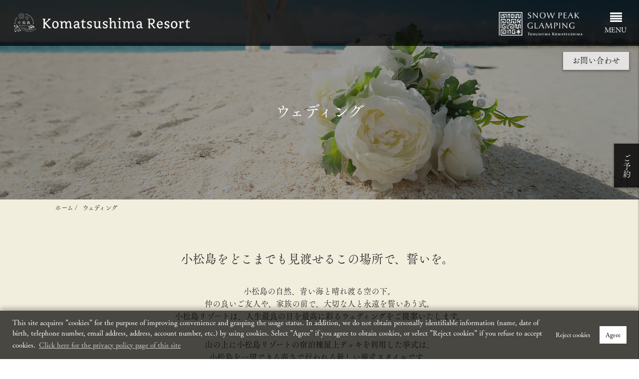

--- FILE ---
content_type: text/html; charset=UTF-8
request_url: https://komatsushima-resort.com/wedding/
body_size: 13427
content:
<!DOCTYPE HTML>
<html lang="ja" prefix="og: http://ogp.me/ns#">
<head>
			<!-- Global site tag (gtag.js) - Google Analytics -->
		<script async src="https://www.googletagmanager.com/gtag/js?id=G-QLX062TC30"></script>
		<script>
		  window.dataLayer = window.dataLayer || [];
		  function gtag(){dataLayer.push(arguments);}
		  gtag('consent', 'default', {
			  'analytics_storage': 'denied',
			  'wait_for_update': 500
		  });
		  gtag('js', new Date());
		  gtag('config', 'G-QLX062TC30');
		  gtag('config', 'UA-183955617-1');
		</script>
		<meta charset="UTF-8">
<!--	<title>ウェディング</title>-->
	<title>
				ウェディング | 徳島の露天風呂付客室・グランピング施設｜小松島リゾート			</title>
	<meta name="viewport" content="width=device-width,initial-scale=1.0">

<meta name='robots' content='max-image-preview:large' />
<meta name="keywords" content="リゾートウェディング,アルトウェディング,アウトドアウェディング,小松島,結婚式" />
<meta name="description" content="小松島リゾートは小松島をどこまでも見渡すことのできるロケーションを活かしたウェディングプランをご用意します。見晴らしの良い高い場所で行う、最高の小松島リゾートウェディング「アルトウェディング」は2021年２月頃より始動予定です。" />
<meta name="robots" content="index" />
<meta property="og:title" content="ウェディング" />
<meta property="og:type" content="article" />
<meta property="og:description" content="小松島リゾートは小松島をどこまでも見渡すことのできるロケーションを活かしたウェディングプランをご用意します。見晴らしの良い高い場所で行う、最高の小松島リゾートウェディング「アルトウェディング」は2021年２月頃より始動予定です。" />
<meta property="og:url" content="https://komatsushima-resort.com/wedding/" />
<meta property="og:image" content="https://komatsushima-resort.com/wp-content/uploads/2021/03/active00.jpg" />
<meta property="og:locale" content="ja_JP" />
<meta property="og:site_name" content="徳島の露天風呂付客室・グランピング施設｜小松島リゾート" />
<link href="https://plus.google.com/" rel="publisher" />
<link rel='dns-prefetch' href='//stats.wp.com' />
<script type="text/javascript">
/* <![CDATA[ */
window._wpemojiSettings = {"baseUrl":"https:\/\/s.w.org\/images\/core\/emoji\/14.0.0\/72x72\/","ext":".png","svgUrl":"https:\/\/s.w.org\/images\/core\/emoji\/14.0.0\/svg\/","svgExt":".svg","source":{"concatemoji":"https:\/\/komatsushima-resort.com\/wp-includes\/js\/wp-emoji-release.min.js?ver=deb9ddceab498e09d3bad688880a9e50"}};
/*! This file is auto-generated */
!function(i,n){var o,s,e;function c(e){try{var t={supportTests:e,timestamp:(new Date).valueOf()};sessionStorage.setItem(o,JSON.stringify(t))}catch(e){}}function p(e,t,n){e.clearRect(0,0,e.canvas.width,e.canvas.height),e.fillText(t,0,0);var t=new Uint32Array(e.getImageData(0,0,e.canvas.width,e.canvas.height).data),r=(e.clearRect(0,0,e.canvas.width,e.canvas.height),e.fillText(n,0,0),new Uint32Array(e.getImageData(0,0,e.canvas.width,e.canvas.height).data));return t.every(function(e,t){return e===r[t]})}function u(e,t,n){switch(t){case"flag":return n(e,"\ud83c\udff3\ufe0f\u200d\u26a7\ufe0f","\ud83c\udff3\ufe0f\u200b\u26a7\ufe0f")?!1:!n(e,"\ud83c\uddfa\ud83c\uddf3","\ud83c\uddfa\u200b\ud83c\uddf3")&&!n(e,"\ud83c\udff4\udb40\udc67\udb40\udc62\udb40\udc65\udb40\udc6e\udb40\udc67\udb40\udc7f","\ud83c\udff4\u200b\udb40\udc67\u200b\udb40\udc62\u200b\udb40\udc65\u200b\udb40\udc6e\u200b\udb40\udc67\u200b\udb40\udc7f");case"emoji":return!n(e,"\ud83e\udef1\ud83c\udffb\u200d\ud83e\udef2\ud83c\udfff","\ud83e\udef1\ud83c\udffb\u200b\ud83e\udef2\ud83c\udfff")}return!1}function f(e,t,n){var r="undefined"!=typeof WorkerGlobalScope&&self instanceof WorkerGlobalScope?new OffscreenCanvas(300,150):i.createElement("canvas"),a=r.getContext("2d",{willReadFrequently:!0}),o=(a.textBaseline="top",a.font="600 32px Arial",{});return e.forEach(function(e){o[e]=t(a,e,n)}),o}function t(e){var t=i.createElement("script");t.src=e,t.defer=!0,i.head.appendChild(t)}"undefined"!=typeof Promise&&(o="wpEmojiSettingsSupports",s=["flag","emoji"],n.supports={everything:!0,everythingExceptFlag:!0},e=new Promise(function(e){i.addEventListener("DOMContentLoaded",e,{once:!0})}),new Promise(function(t){var n=function(){try{var e=JSON.parse(sessionStorage.getItem(o));if("object"==typeof e&&"number"==typeof e.timestamp&&(new Date).valueOf()<e.timestamp+604800&&"object"==typeof e.supportTests)return e.supportTests}catch(e){}return null}();if(!n){if("undefined"!=typeof Worker&&"undefined"!=typeof OffscreenCanvas&&"undefined"!=typeof URL&&URL.createObjectURL&&"undefined"!=typeof Blob)try{var e="postMessage("+f.toString()+"("+[JSON.stringify(s),u.toString(),p.toString()].join(",")+"));",r=new Blob([e],{type:"text/javascript"}),a=new Worker(URL.createObjectURL(r),{name:"wpTestEmojiSupports"});return void(a.onmessage=function(e){c(n=e.data),a.terminate(),t(n)})}catch(e){}c(n=f(s,u,p))}t(n)}).then(function(e){for(var t in e)n.supports[t]=e[t],n.supports.everything=n.supports.everything&&n.supports[t],"flag"!==t&&(n.supports.everythingExceptFlag=n.supports.everythingExceptFlag&&n.supports[t]);n.supports.everythingExceptFlag=n.supports.everythingExceptFlag&&!n.supports.flag,n.DOMReady=!1,n.readyCallback=function(){n.DOMReady=!0}}).then(function(){return e}).then(function(){var e;n.supports.everything||(n.readyCallback(),(e=n.source||{}).concatemoji?t(e.concatemoji):e.wpemoji&&e.twemoji&&(t(e.twemoji),t(e.wpemoji)))}))}((window,document),window._wpemojiSettings);
/* ]]> */
</script>
<link rel='stylesheet' id='font-awesome-css' href='https://komatsushima-resort.com/wp-content/themes/xeory_extension/lib/css/font-awesome.min.css?ver=deb9ddceab498e09d3bad688880a9e50' type='text/css' media='all' />
<link rel='stylesheet' id='base-css-css' href='https://komatsushima-resort.com/wp-content/themes/xeory_extension/base.css?ver=deb9ddceab498e09d3bad688880a9e50' type='text/css' media='all' />
<style id='wp-emoji-styles-inline-css' type='text/css'>

	img.wp-smiley, img.emoji {
		display: inline !important;
		border: none !important;
		box-shadow: none !important;
		height: 1em !important;
		width: 1em !important;
		margin: 0 0.07em !important;
		vertical-align: -0.1em !important;
		background: none !important;
		padding: 0 !important;
	}
</style>
<link rel='stylesheet' id='wp-block-library-css' href='https://komatsushima-resort.com/wp-includes/css/dist/block-library/style.min.css?ver=deb9ddceab498e09d3bad688880a9e50' type='text/css' media='all' />
<style id='wp-block-library-inline-css' type='text/css'>
.has-text-align-justify{text-align:justify;}
</style>
<link rel='stylesheet' id='mediaelement-css' href='https://komatsushima-resort.com/wp-includes/js/mediaelement/mediaelementplayer-legacy.min.css?ver=4.2.17' type='text/css' media='all' />
<link rel='stylesheet' id='wp-mediaelement-css' href='https://komatsushima-resort.com/wp-includes/js/mediaelement/wp-mediaelement.min.css?ver=deb9ddceab498e09d3bad688880a9e50' type='text/css' media='all' />
<link rel='stylesheet' id='block-gallery-frontend-css' href='https://komatsushima-resort.com/wp-content/plugins/block-gallery/dist/blocks.style.build.css?ver=1.1.6' type='text/css' media='all' />
<link rel='stylesheet' id='coblocks-frontend-css' href='https://komatsushima-resort.com/wp-content/plugins/coblocks/dist/style-coblocks-1.css?ver=3.1.15' type='text/css' media='all' />
<link rel='stylesheet' id='coblocks-extensions-css' href='https://komatsushima-resort.com/wp-content/plugins/coblocks/dist/style-coblocks-extensions.css?ver=3.1.15' type='text/css' media='all' />
<link rel='stylesheet' id='coblocks-animation-css' href='https://komatsushima-resort.com/wp-content/plugins/coblocks/dist/style-coblocks-animation.css?ver=2677611078ee87eb3b1c' type='text/css' media='all' />
<style id='classic-theme-styles-inline-css' type='text/css'>
/*! This file is auto-generated */
.wp-block-button__link{color:#fff;background-color:#32373c;border-radius:9999px;box-shadow:none;text-decoration:none;padding:calc(.667em + 2px) calc(1.333em + 2px);font-size:1.125em}.wp-block-file__button{background:#32373c;color:#fff;text-decoration:none}
</style>
<style id='global-styles-inline-css' type='text/css'>
body{--wp--preset--color--black: #000000;--wp--preset--color--cyan-bluish-gray: #abb8c3;--wp--preset--color--white: #ffffff;--wp--preset--color--pale-pink: #f78da7;--wp--preset--color--vivid-red: #cf2e2e;--wp--preset--color--luminous-vivid-orange: #ff6900;--wp--preset--color--luminous-vivid-amber: #fcb900;--wp--preset--color--light-green-cyan: #7bdcb5;--wp--preset--color--vivid-green-cyan: #00d084;--wp--preset--color--pale-cyan-blue: #8ed1fc;--wp--preset--color--vivid-cyan-blue: #0693e3;--wp--preset--color--vivid-purple: #9b51e0;--wp--preset--gradient--vivid-cyan-blue-to-vivid-purple: linear-gradient(135deg,rgba(6,147,227,1) 0%,rgb(155,81,224) 100%);--wp--preset--gradient--light-green-cyan-to-vivid-green-cyan: linear-gradient(135deg,rgb(122,220,180) 0%,rgb(0,208,130) 100%);--wp--preset--gradient--luminous-vivid-amber-to-luminous-vivid-orange: linear-gradient(135deg,rgba(252,185,0,1) 0%,rgba(255,105,0,1) 100%);--wp--preset--gradient--luminous-vivid-orange-to-vivid-red: linear-gradient(135deg,rgba(255,105,0,1) 0%,rgb(207,46,46) 100%);--wp--preset--gradient--very-light-gray-to-cyan-bluish-gray: linear-gradient(135deg,rgb(238,238,238) 0%,rgb(169,184,195) 100%);--wp--preset--gradient--cool-to-warm-spectrum: linear-gradient(135deg,rgb(74,234,220) 0%,rgb(151,120,209) 20%,rgb(207,42,186) 40%,rgb(238,44,130) 60%,rgb(251,105,98) 80%,rgb(254,248,76) 100%);--wp--preset--gradient--blush-light-purple: linear-gradient(135deg,rgb(255,206,236) 0%,rgb(152,150,240) 100%);--wp--preset--gradient--blush-bordeaux: linear-gradient(135deg,rgb(254,205,165) 0%,rgb(254,45,45) 50%,rgb(107,0,62) 100%);--wp--preset--gradient--luminous-dusk: linear-gradient(135deg,rgb(255,203,112) 0%,rgb(199,81,192) 50%,rgb(65,88,208) 100%);--wp--preset--gradient--pale-ocean: linear-gradient(135deg,rgb(255,245,203) 0%,rgb(182,227,212) 50%,rgb(51,167,181) 100%);--wp--preset--gradient--electric-grass: linear-gradient(135deg,rgb(202,248,128) 0%,rgb(113,206,126) 100%);--wp--preset--gradient--midnight: linear-gradient(135deg,rgb(2,3,129) 0%,rgb(40,116,252) 100%);--wp--preset--font-size--small: 13px;--wp--preset--font-size--medium: 20px;--wp--preset--font-size--large: 36px;--wp--preset--font-size--x-large: 42px;--wp--preset--spacing--20: 0.44rem;--wp--preset--spacing--30: 0.67rem;--wp--preset--spacing--40: 1rem;--wp--preset--spacing--50: 1.5rem;--wp--preset--spacing--60: 2.25rem;--wp--preset--spacing--70: 3.38rem;--wp--preset--spacing--80: 5.06rem;--wp--preset--shadow--natural: 6px 6px 9px rgba(0, 0, 0, 0.2);--wp--preset--shadow--deep: 12px 12px 50px rgba(0, 0, 0, 0.4);--wp--preset--shadow--sharp: 6px 6px 0px rgba(0, 0, 0, 0.2);--wp--preset--shadow--outlined: 6px 6px 0px -3px rgba(255, 255, 255, 1), 6px 6px rgba(0, 0, 0, 1);--wp--preset--shadow--crisp: 6px 6px 0px rgba(0, 0, 0, 1);}:where(.is-layout-flex){gap: 0.5em;}:where(.is-layout-grid){gap: 0.5em;}body .is-layout-flow > .alignleft{float: left;margin-inline-start: 0;margin-inline-end: 2em;}body .is-layout-flow > .alignright{float: right;margin-inline-start: 2em;margin-inline-end: 0;}body .is-layout-flow > .aligncenter{margin-left: auto !important;margin-right: auto !important;}body .is-layout-constrained > .alignleft{float: left;margin-inline-start: 0;margin-inline-end: 2em;}body .is-layout-constrained > .alignright{float: right;margin-inline-start: 2em;margin-inline-end: 0;}body .is-layout-constrained > .aligncenter{margin-left: auto !important;margin-right: auto !important;}body .is-layout-constrained > :where(:not(.alignleft):not(.alignright):not(.alignfull)){max-width: var(--wp--style--global--content-size);margin-left: auto !important;margin-right: auto !important;}body .is-layout-constrained > .alignwide{max-width: var(--wp--style--global--wide-size);}body .is-layout-flex{display: flex;}body .is-layout-flex{flex-wrap: wrap;align-items: center;}body .is-layout-flex > *{margin: 0;}body .is-layout-grid{display: grid;}body .is-layout-grid > *{margin: 0;}:where(.wp-block-columns.is-layout-flex){gap: 2em;}:where(.wp-block-columns.is-layout-grid){gap: 2em;}:where(.wp-block-post-template.is-layout-flex){gap: 1.25em;}:where(.wp-block-post-template.is-layout-grid){gap: 1.25em;}.has-black-color{color: var(--wp--preset--color--black) !important;}.has-cyan-bluish-gray-color{color: var(--wp--preset--color--cyan-bluish-gray) !important;}.has-white-color{color: var(--wp--preset--color--white) !important;}.has-pale-pink-color{color: var(--wp--preset--color--pale-pink) !important;}.has-vivid-red-color{color: var(--wp--preset--color--vivid-red) !important;}.has-luminous-vivid-orange-color{color: var(--wp--preset--color--luminous-vivid-orange) !important;}.has-luminous-vivid-amber-color{color: var(--wp--preset--color--luminous-vivid-amber) !important;}.has-light-green-cyan-color{color: var(--wp--preset--color--light-green-cyan) !important;}.has-vivid-green-cyan-color{color: var(--wp--preset--color--vivid-green-cyan) !important;}.has-pale-cyan-blue-color{color: var(--wp--preset--color--pale-cyan-blue) !important;}.has-vivid-cyan-blue-color{color: var(--wp--preset--color--vivid-cyan-blue) !important;}.has-vivid-purple-color{color: var(--wp--preset--color--vivid-purple) !important;}.has-black-background-color{background-color: var(--wp--preset--color--black) !important;}.has-cyan-bluish-gray-background-color{background-color: var(--wp--preset--color--cyan-bluish-gray) !important;}.has-white-background-color{background-color: var(--wp--preset--color--white) !important;}.has-pale-pink-background-color{background-color: var(--wp--preset--color--pale-pink) !important;}.has-vivid-red-background-color{background-color: var(--wp--preset--color--vivid-red) !important;}.has-luminous-vivid-orange-background-color{background-color: var(--wp--preset--color--luminous-vivid-orange) !important;}.has-luminous-vivid-amber-background-color{background-color: var(--wp--preset--color--luminous-vivid-amber) !important;}.has-light-green-cyan-background-color{background-color: var(--wp--preset--color--light-green-cyan) !important;}.has-vivid-green-cyan-background-color{background-color: var(--wp--preset--color--vivid-green-cyan) !important;}.has-pale-cyan-blue-background-color{background-color: var(--wp--preset--color--pale-cyan-blue) !important;}.has-vivid-cyan-blue-background-color{background-color: var(--wp--preset--color--vivid-cyan-blue) !important;}.has-vivid-purple-background-color{background-color: var(--wp--preset--color--vivid-purple) !important;}.has-black-border-color{border-color: var(--wp--preset--color--black) !important;}.has-cyan-bluish-gray-border-color{border-color: var(--wp--preset--color--cyan-bluish-gray) !important;}.has-white-border-color{border-color: var(--wp--preset--color--white) !important;}.has-pale-pink-border-color{border-color: var(--wp--preset--color--pale-pink) !important;}.has-vivid-red-border-color{border-color: var(--wp--preset--color--vivid-red) !important;}.has-luminous-vivid-orange-border-color{border-color: var(--wp--preset--color--luminous-vivid-orange) !important;}.has-luminous-vivid-amber-border-color{border-color: var(--wp--preset--color--luminous-vivid-amber) !important;}.has-light-green-cyan-border-color{border-color: var(--wp--preset--color--light-green-cyan) !important;}.has-vivid-green-cyan-border-color{border-color: var(--wp--preset--color--vivid-green-cyan) !important;}.has-pale-cyan-blue-border-color{border-color: var(--wp--preset--color--pale-cyan-blue) !important;}.has-vivid-cyan-blue-border-color{border-color: var(--wp--preset--color--vivid-cyan-blue) !important;}.has-vivid-purple-border-color{border-color: var(--wp--preset--color--vivid-purple) !important;}.has-vivid-cyan-blue-to-vivid-purple-gradient-background{background: var(--wp--preset--gradient--vivid-cyan-blue-to-vivid-purple) !important;}.has-light-green-cyan-to-vivid-green-cyan-gradient-background{background: var(--wp--preset--gradient--light-green-cyan-to-vivid-green-cyan) !important;}.has-luminous-vivid-amber-to-luminous-vivid-orange-gradient-background{background: var(--wp--preset--gradient--luminous-vivid-amber-to-luminous-vivid-orange) !important;}.has-luminous-vivid-orange-to-vivid-red-gradient-background{background: var(--wp--preset--gradient--luminous-vivid-orange-to-vivid-red) !important;}.has-very-light-gray-to-cyan-bluish-gray-gradient-background{background: var(--wp--preset--gradient--very-light-gray-to-cyan-bluish-gray) !important;}.has-cool-to-warm-spectrum-gradient-background{background: var(--wp--preset--gradient--cool-to-warm-spectrum) !important;}.has-blush-light-purple-gradient-background{background: var(--wp--preset--gradient--blush-light-purple) !important;}.has-blush-bordeaux-gradient-background{background: var(--wp--preset--gradient--blush-bordeaux) !important;}.has-luminous-dusk-gradient-background{background: var(--wp--preset--gradient--luminous-dusk) !important;}.has-pale-ocean-gradient-background{background: var(--wp--preset--gradient--pale-ocean) !important;}.has-electric-grass-gradient-background{background: var(--wp--preset--gradient--electric-grass) !important;}.has-midnight-gradient-background{background: var(--wp--preset--gradient--midnight) !important;}.has-small-font-size{font-size: var(--wp--preset--font-size--small) !important;}.has-medium-font-size{font-size: var(--wp--preset--font-size--medium) !important;}.has-large-font-size{font-size: var(--wp--preset--font-size--large) !important;}.has-x-large-font-size{font-size: var(--wp--preset--font-size--x-large) !important;}
.wp-block-navigation a:where(:not(.wp-element-button)){color: inherit;}
:where(.wp-block-post-template.is-layout-flex){gap: 1.25em;}:where(.wp-block-post-template.is-layout-grid){gap: 1.25em;}
:where(.wp-block-columns.is-layout-flex){gap: 2em;}:where(.wp-block-columns.is-layout-grid){gap: 2em;}
.wp-block-pullquote{font-size: 1.5em;line-height: 1.6;}
</style>
<link rel='stylesheet' id='contact-form-7-css' href='https://komatsushima-resort.com/wp-content/plugins/contact-form-7/includes/css/styles.css?ver=5.8.5' type='text/css' media='all' />
<link rel='stylesheet' id='wp-components-css' href='https://komatsushima-resort.com/wp-includes/css/dist/components/style.min.css?ver=deb9ddceab498e09d3bad688880a9e50' type='text/css' media='all' />
<link rel='stylesheet' id='godaddy-styles-css' href='https://komatsushima-resort.com/wp-content/plugins/coblocks/includes/Dependencies/GoDaddy/Styles/build/latest.css?ver=2.0.2' type='text/css' media='all' />
<link rel='stylesheet' id='main-css-css' href='https://komatsushima-resort.com/wp-content/themes/xeory_extension-child/style.css?ver=deb9ddceab498e09d3bad688880a9e50' type='text/css' media='all' />
<script type="text/javascript" src="https://komatsushima-resort.com/wp-includes/js/jquery/jquery.min.js?ver=3.7.1" id="jquery-core-js"></script>
<script type="text/javascript" src="https://komatsushima-resort.com/wp-includes/js/jquery/jquery-migrate.min.js?ver=3.4.1" id="jquery-migrate-js"></script>
<link rel="https://api.w.org/" href="https://komatsushima-resort.com/wp-json/" /><link rel="alternate" type="application/json" href="https://komatsushima-resort.com/wp-json/wp/v2/pages/23" /><link rel="EditURI" type="application/rsd+xml" title="RSD" href="https://komatsushima-resort.com/xmlrpc.php?rsd" />

<link rel="canonical" href="https://komatsushima-resort.com/wedding/" />
<link rel='shortlink' href='https://komatsushima-resort.com/?p=23' />
<link rel="alternate" type="application/json+oembed" href="https://komatsushima-resort.com/wp-json/oembed/1.0/embed?url=https%3A%2F%2Fkomatsushima-resort.com%2Fwedding%2F" />
<link rel="alternate" type="text/xml+oembed" href="https://komatsushima-resort.com/wp-json/oembed/1.0/embed?url=https%3A%2F%2Fkomatsushima-resort.com%2Fwedding%2F&#038;format=xml" />
	<style>img#wpstats{display:none}</style>
			<style type="text/css" id="xeory_extension-header-css">
				body #header .wrap #logo a,
			body #header .wrap h2 {
				color: #111111;
			}
			
	
	</style>
	<link rel="alternate" type="application/rss+xml" title="RSS" href="https://komatsushima-resort.com/rsslatest.xml" />		<style type="text/css" id="wp-custom-css">
			
.menu-slider div.slick-center {
	opacity: 1!important;
}
.menu-slider div.slick-slide {
	margin: 0 auto;
    padding: 20px;
	opacity: 0.4;
	transition: all .3s;
	position: relative;
}
.menu-slider div h3 {
    width: 100%;
	padding: 10px 0;
	margin-bottom: 16px;
	font-size: 20px;
	color: #000;
	border-top: 1px solid #000;
	border-bottom: 1px solid #000;
}
.menu-slider div p {
	margin-bottom: 24px;
}
.menu-slider div .flex {
	padding: 0;
}
.menu-slider div .flex img {
	width: calc(98%/2);
  flex-shrink: 0;
}
.menu-slider div .flex img:nth-child(2) {
	margin: 0 0 0 2%;
}
@media screen and (max-width:780px) {
.menu-slider div.slick-slide {
	margin: 0 auto;
    padding: 20px;
	opacity: 0.4;
	transition: all .3s;
	position: relative;
	min-height: 350px;
}
.menu-slider div h3 {
    width: 100%;
	padding: 10px 0;
	margin-bottom: 16px;
	font-size: 20px;
	color: #000;
	border-top: 1px solid #000;
	border-bottom: 1px solid #000;
}
.menu-slider div p {
	margin-bottom: 24px;
}
.menu-slider div .flex {
	padding: 0;
	display: block!important;
	margin: 0 20px 20px 0;
	clear: both;
	overflow: hidden;
	position: absolute;
	bottom: 0;
}
.menu-slider div .flex img {
	width: calc(98%/2);
    flex-shrink: 0;
	float: left;
}
.menu-slider div .flex {
    padding: 0;
    display: flex;
}
}
		</style>
		
<!-- Global site tag (gtag.js) - Google Analytics -->
<script async src="https://www.googletagmanager.com/gtag/js?id=UA-183955617-1"></script>
<script>
  window.dataLayer = window.dataLayer || [];
  function gtag(){dataLayer.push(arguments);}
  gtag('js', new Date());

  gtag('config', 'UA-183955617-1');
</script><!-- slick CSS -->
<!--<link rel="stylesheet" type="text/css" href="https://komatsushima-resort.com/wp-content/themes/xeory_extension-child/ulcc.min.css" media="screen" />-->
<link rel="stylesheet" type="text/css" href="https://komatsushima-resort.com/wp-content/themes/xeory_extension-child/slick/css/slick.css" media="screen" />
<!-- /slick CSS -->
<!-- jQuery -->
<script src="https://ajax.googleapis.com/ajax/libs/jquery/3.6.0/jquery.min.js"></script>
<!-- /jQuery -->

<!--▼favicon▼-->
<link rel="icon" href="../../../wp-content/uploads/2020/12/favicon.ico" />
<link rel="apple-touch-icon" sizes="180x180" href="../../../wp-content/uploads/2020/12/footer-logo.png">
<link rel="icon" type="image/png" href="../../../wp-content/uploads/2020/12/footer-logo.png" sizes="192x192">
<!--▼font▼-->
<script type="text/javascript" src="//webfont.fontplus.jp/accessor/script/fontplus.js?2F7EZfDID8c%3D&box=aD9kWwLg850%3D&aa=1&ab=2" charset="utf-8"></script>
</head>

<body class="page-template-default page page-id-23 one-column default" itemschope="itemscope" itemtype="http://schema.org/WebPage">

  <div id="fb-root"></div>
<script>(function(d, s, id) {
  var js, fjs = d.getElementsByTagName(s)[0];
  if (d.getElementById(id)) return;
  js = d.createElement(s); js.id = id;
  js.src = "//connect.facebook.net/ja_JP/sdk.js#xfbml=1&version=v2.8&appId=";
  fjs.parentNode.insertBefore(js, fjs);
}(document, 'script', 'facebook-jssdk'));</script>
<header id="header" role="banner" itemscope="itemscope" itemtype="http://schema.org/WPHeader">
  <div class="wrap clearfix">
        <p id="logo" class="imagelogo" itemprop="headline">
      <a href="https://komatsushima-resort.com"><img src="https://komatsushima-resort.com/wp-content/uploads/2021/03/komatushima-logow500.png" alt="徳島の露天風呂付客室でくつろげるグランピング施設「小松島リゾート」" /></a>
		<br />
    </p>    <!-- start global nav  -->
		
	        <div class="sp-logo">
            <img src="https://komatsushima-resort.com/wp-content/themes/xeory_extension-child/images/SP_GLAMPING_logo_wh_w500.png" alt="SNOW PEAK GLAMPING">
        </div>
        <div id="header-right" class="clearfix">

    
    <div id="header-fnav-area">
      <p id="header-fnav-btn"><a><br /><i class="fa fa-align-justify"></i></a></p>
      <nav id="header-fnav" role="navigation" itemscope="itemscope" itemtype="http://scheme.org/SiteNavigationElement">
      <div id="fnav-h-container" class="fnav-h-container"><ul id="fnav-h-ul" class="clearfix"><li id="menu-item-303" class="menu-item menu-item-type-post_type menu-item-object-page menu-item-home menu-item-303 "><a href="https://komatsushima-resort.com/">HOME</a></li>
<li id="menu-item-141" class="menu-item menu-item-type-post_type menu-item-object-page menu-item-141 room"><a href="https://komatsushima-resort.com/room/">お部屋について</a></li>
<li id="menu-item-134" class="menu-item menu-item-type-post_type menu-item-object-page menu-item-134 meal"><a href="https://komatsushima-resort.com/meal/">お食事について</a></li>
<li id="menu-item-2877" class="menu-item menu-item-type-post_type menu-item-object-page menu-item-2877 restaurant2-3"><a href="https://komatsushima-resort.com/meal/restaurant/">レストラン ペティ イゾラ</a></li>
<li id="menu-item-2518" class="menu-item menu-item-type-post_type menu-item-object-page menu-item-2518 various-spend2"><a href="https://komatsushima-resort.com/various-spend/">小松島リゾートでの過ごし方</a></li>
<li id="menu-item-142" class="menu-item menu-item-type-custom menu-item-object-custom menu-item-142"><a href="https://komatsushima-resort.com/spend/">小松島リゾートアクティビティ</a></li>
<li id="menu-item-140" class="menu-item menu-item-type-post_type menu-item-object-page current-menu-item page_item page-item-23 current_page_item menu-item-140 wedding"><a href="https://komatsushima-resort.com/wedding/" aria-current="page">ウェディング</a></li>
<li id="menu-item-137" class="menu-item menu-item-type-post_type menu-item-object-page menu-item-137 about"><a href="https://komatsushima-resort.com/about/">施設概要</a></li>
<li id="menu-item-138" class="menu-item menu-item-type-post_type menu-item-object-page menu-item-138 contact"><a href="https://komatsushima-resort.com/contact/">お問い合わせ</a></li>
<li id="menu-item-139" class="menu-item menu-item-type-post_type menu-item-object-page menu-item-139 access"><a href="https://komatsushima-resort.com/access/">アクセス</a></li>
<li id="menu-item-136" class="menu-item menu-item-type-post_type menu-item-object-page menu-item-136 management-company"><a href="https://komatsushima-resort.com/management-company/">運営（経営）会社</a></li>
<li id="menu-item-135" class="menu-item menu-item-type-post_type menu-item-object-page menu-item-privacy-policy menu-item-135 privacy-policy"><a rel="privacy-policy" href="https://komatsushima-resort.com/privacy-policy/">プライバシーポリシー</a></li>
<li id="menu-item-2579" class="menu-item menu-item-type-post_type menu-item-object-page menu-item-2579 "><a href="https://komatsushima-resort.com/en/">About Komatsushima Resort</a></li>
</ul></div>  
      </nav>
    </div>
    
        
        <div id="header-gnav-area">
      <nav id="gnav" role="navigation" itemscope="itemscope" itemtype="http://scheme.org/SiteNavigationElement">
      <div id="gnav-container" class="gnav-container"><ul id="gnav-ul" class="clearfix"><li id="menu-item-86" class="menu-item menu-item-type-post_type menu-item-object-page menu-item-86 contact"><a href="https://komatsushima-resort.com/contact/">お問い合わせ</a></li>
<li id="menu-item-179" class="menu-item menu-item-type-custom menu-item-object-custom menu-item-179"><a target="_blank" rel="noopener" href="https://reserve.489ban.net/client/komatsushima-resort/0/plan">ご予約</a></li>
</ul></div>  
      </nav>
    </div>
        
    </div><!-- /header-right -->
    
          

      <div id="header-nav-btn">
        <a href="#"><i class="fa fa-align-justify"></i></a>
      </div>
      
      </div>
</header>


  <nav id="gnav-sp">
    <div class="wrap">
    
    <div class="grid-wrap">
            <div id="header-cont-about" class="grid-3">
          <nav class="menu-%e3%83%a1%e3%82%a4%e3%83%b3%e3%83%a1%e3%83%8b%e3%83%a5%e3%83%bc-container"><ul id="footer-nav" class=""><li class="menu-item menu-item-type-post_type menu-item-object-page menu-item-home menu-item-303 "><a href="https://komatsushima-resort.com/">HOME</a></li>
<li class="menu-item menu-item-type-post_type menu-item-object-page menu-item-141 room"><a href="https://komatsushima-resort.com/room/">お部屋について</a></li>
<li class="menu-item menu-item-type-post_type menu-item-object-page menu-item-134 meal"><a href="https://komatsushima-resort.com/meal/">お食事について</a></li>
<li class="menu-item menu-item-type-post_type menu-item-object-page menu-item-2877 restaurant2-3"><a href="https://komatsushima-resort.com/meal/restaurant/">レストラン ペティ イゾラ</a></li>
<li class="menu-item menu-item-type-post_type menu-item-object-page menu-item-2518 various-spend2"><a href="https://komatsushima-resort.com/various-spend/">小松島リゾートでの過ごし方</a></li>
<li class="menu-item menu-item-type-custom menu-item-object-custom menu-item-142"><a href="https://komatsushima-resort.com/spend/">小松島リゾートアクティビティ</a></li>
<li class="menu-item menu-item-type-post_type menu-item-object-page current-menu-item page_item page-item-23 current_page_item menu-item-140 wedding"><a href="https://komatsushima-resort.com/wedding/" aria-current="page">ウェディング</a></li>
<li class="menu-item menu-item-type-post_type menu-item-object-page menu-item-137 about"><a href="https://komatsushima-resort.com/about/">施設概要</a></li>
<li class="menu-item menu-item-type-post_type menu-item-object-page menu-item-138 contact"><a href="https://komatsushima-resort.com/contact/">お問い合わせ</a></li>
<li class="menu-item menu-item-type-post_type menu-item-object-page menu-item-139 access"><a href="https://komatsushima-resort.com/access/">アクセス</a></li>
<li class="menu-item menu-item-type-post_type menu-item-object-page menu-item-136 management-company"><a href="https://komatsushima-resort.com/management-company/">運営（経営）会社</a></li>
<li class="menu-item menu-item-type-post_type menu-item-object-page menu-item-privacy-policy menu-item-135 privacy-policy"><a rel="privacy-policy" href="https://komatsushima-resort.com/privacy-policy/">プライバシーポリシー</a></li>
<li class="menu-item menu-item-type-post_type menu-item-object-page menu-item-2579 "><a href="https://komatsushima-resort.com/en/">About Komatsushima Resort</a></li>
</ul></nav>        </div>
        <div id="header-cont-content" class="grid-6">
                <div id="gnav-container-sp" class="gnav-container"><ul id="gnav-ul-sp" class="clearfix"><li class="menu-item menu-item-type-post_type menu-item-object-page menu-item-86 contact"><a href="https://komatsushima-resort.com/contact/">お問い合わせ</a></li>
<li class="menu-item menu-item-type-custom menu-item-object-custom menu-item-179"><a target="_blank" rel="noopener" href="https://reserve.489ban.net/client/komatsushima-resort/0/plan">ご予約</a></li>
</ul></div>        </div>
        
    </div>
    
    </div>
  </nav>






<div id="main_visual">
  <div class="wrap">
			<div class="bk-img" style="background: url(https://komatsushima-resort.com/wp-content/uploads/2020/10/bk-wedding.jpg) no-repeat;background-size: cover;background-position: center;">
		<img src="https://komatsushima-resort.com/wp-content/uploads/2020/10/bk-wedding.jpg" />
	   		<h1 class="post-title" itemprop="headline">ウェディング</h1>
	</div>
  </div><!-- .wrap -->
</div>

<div class="breadcrumb-area">
  <div class="wrap">
    <ol class="breadcrumb clearfix" itemscope itemtype="https://schema.org/BreadcrumbList" ><li itemscope itemtype="https://schema.org/ListItem" itemprop="itemListElement"><a itemprop="item" href="https://komatsushima-resort.com"><i class="fa fa-home"></i> <span itemprop="name">ホーム</span></a><meta itemprop="position" content="1"> / </li><li itemscope itemtype="https://schema.org/ListItem" itemprop="itemListElement"><i class="fa fa-file"></i> <span itemprop="name">ウェディング</span><meta itemprop="position" content="2"></li></ol>  </div>
</div>

<div id="content">


<div class="wrap clearfix">

  <div id="main" class="col-md-10 col-md-offset-1" role="main" itemprop="mainContentOfPage">

    <div class="main-inner">

    

        <article id="post-23" class="post-23 page type-page status-publish hentry" itemscope="itemscope" itemtype="http://schema.org/CreativeWork">

      
      <section class="post-content" itemprop="text">       
        
<h3 class="has-text-align-center wp-block-heading">小松島をどこまでも見渡せるこの場所で、誓いを。</h3>



<p class="has-text-align-center">小松島の自然、青い海と晴れ渡る空の下。<br>仲の良いご友人や、家族の前で、大切な人と永遠を誓いあう式。<br>小松島リゾートは、人生最良の日を最高に彩るウェディングをご提案いたします。</p>



<p class="has-text-align-center">山の上に小松島リゾートの宿泊棟屋上デッキを利用した挙式は、<br>小松島を一望できる高さで行われる新しい挙式スタイルです。</p>



<p class="has-text-align-center">小松島をどこまでも見渡せるこの場所で、大切に思いあう二人が誓いを交わす最高のウェディング。<br>他にはない小松島リゾートの「<strong>アルトウェディング</strong>」は<br>見晴らしの良い”<strong>高い</strong>”場所で、最”<strong>高</strong>”のウェディングをご提案します。</p>



<div style="height:50px" aria-hidden="true" class="wp-block-spacer"></div>



<div class="wp-block-blockgallery-carousel wide"><div class="is-cropped blockgallery has-no-alignment has-caption-style-dark"><div class="has-carousel has-carousel-lrg" style="height:400px" data-flickity="{&quot;autoPlay&quot;:false,&quot;draggable&quot;:true,&quot;pageDots&quot;:false,&quot;prevNextButtons&quot;:true,&quot;wrapAround&quot;:true,&quot;arrowShape&quot;:{&quot;x0&quot;:10,&quot;x1&quot;:60,&quot;y1&quot;:50,&quot;x2&quot;:65,&quot;y2&quot;:45,&quot;x3&quot;:20}}"><div class="blockgallery--item"><figure class="blockgallery--figure"><img fetchpriority="high" decoding="async" width="2000" height="1125" src="https://komatsushima-resort.com/wp-content/uploads/2020/11/繝ｩ繝ｳ繝―繧ｪ繝ｼ繧ｷ繝｣繝ｳ繝偵ｙ繝･繝ｼ_11-2000x1125.jpg" alt="" data-id="610" data-link="https://komatsushima-resort.com/top_slider_img/%e3%82%aa%e3%83%bc%e3%82%b7%e3%83%a3%e3%83%b3%e3%83%93%e3%83%a5%e3%83%bc/attachment/%e7%b9%9d%ef%bd%a9%e7%b9%9d%ef%bd%b3%e7%b9%9d%e2%80%95%e7%b9%a7%ef%bd%aa%e7%b9%9d%ef%bd%bc%e7%b9%a7%ef%bd%b7%e7%b9%9d%ef%bd%a3%e7%b9%9d%ef%bd%b3%e7%b9%9d%e5%81%b5%ef%bd%99%e7%b9%9d%ef%bd%a5%e7%b9%9d/" class="wp-image-610" srcset="https://komatsushima-resort.com/wp-content/uploads/2020/11/繝ｩ繝ｳ繝―繧ｪ繝ｼ繧ｷ繝｣繝ｳ繝偵ｙ繝･繝ｼ_11-2000x1125.jpg 2000w, https://komatsushima-resort.com/wp-content/uploads/2020/11/繝ｩ繝ｳ繝―繧ｪ繝ｼ繧ｷ繝｣繝ｳ繝偵ｙ繝･繝ｼ_11-300x169.jpg 300w, https://komatsushima-resort.com/wp-content/uploads/2020/11/繝ｩ繝ｳ繝―繧ｪ繝ｼ繧ｷ繝｣繝ｳ繝偵ｙ繝･繝ｼ_11-768x432.jpg 768w, https://komatsushima-resort.com/wp-content/uploads/2020/11/繝ｩ繝ｳ繝―繧ｪ繝ｼ繧ｷ繝｣繝ｳ繝偵ｙ繝･繝ｼ_11-1536x864.jpg 1536w, https://komatsushima-resort.com/wp-content/uploads/2020/11/繝ｩ繝ｳ繝―繧ｪ繝ｼ繧ｷ繝｣繝ｳ繝偵ｙ繝･繝ｼ_11-2048x1152.jpg 2048w, https://komatsushima-resort.com/wp-content/uploads/2020/11/繝ｩ繝ｳ繝―繧ｪ繝ｼ繧ｷ繝｣繝ｳ繝偵ｙ繝･繝ｼ_11-304x171.jpg 304w, https://komatsushima-resort.com/wp-content/uploads/2020/11/繝ｩ繝ｳ繝―繧ｪ繝ｼ繧ｷ繝｣繝ｳ繝偵ｙ繝･繝ｼ_11-281x158.jpg 281w" sizes="(max-width: 2000px) 100vw, 2000px" /></figure></div><div class="blockgallery--item"><figure class="blockgallery--figure"><img decoding="async" width="1000" height="400" src="https://komatsushima-resort.com/wp-content/uploads/2020/11/aboutslider-img07.jpg" alt="" data-id="583" data-link="https://komatsushima-resort.com/meal/restaurant/attachment/aboutslider-img07/" class="wp-image-583" srcset="https://komatsushima-resort.com/wp-content/uploads/2020/11/aboutslider-img07.jpg 1000w, https://komatsushima-resort.com/wp-content/uploads/2020/11/aboutslider-img07-300x120.jpg 300w, https://komatsushima-resort.com/wp-content/uploads/2020/11/aboutslider-img07-768x307.jpg 768w, https://komatsushima-resort.com/wp-content/uploads/2020/11/aboutslider-img07-304x122.jpg 304w" sizes="(max-width: 1000px) 100vw, 1000px" /></figure></div><div class="blockgallery--item"><figure class="blockgallery--figure"><img decoding="async" width="2000" height="670" src="https://komatsushima-resort.com/wp-content/uploads/2020/10/3942176_l-scaled-e1605600206670-2000x670.jpg" alt="" data-id="256" data-link="https://komatsushima-resort.com/wedding/attachment/3942176_l/" class="wp-image-256"/></figure></div></div></div></div>



<div style="height:50px" aria-hidden="true" class="wp-block-spacer"></div>



<h1 class="has-text-align-center wp-block-heading"><strong><em>Alto Wedding in Komatsushima-Resort</em></strong></h1>



<p></p>
      </section>

      

    </article>

        
    </div><!-- /main-inner -->
  </div><!-- /main -->

  <div id="side" class="col-md-4" role="complementary" itemscope="itemscope" itemtype="http://schema.org/WPSideBar">
    <div class="side-inner">
      <div class="side-widget-area">
        
      
		<div id="recent-posts-2" class="widget_recent_entries side-widget"><div class="side-widget-inner">
		<h4 class="side-title"><span class="side-title-inner">最新記事一覧</span></h4>
		<ul>
											<li>
					<a href="https://komatsushima-resort.com/news-list/news/%e5%b0%8f%e6%9d%be%e5%b3%b6%e6%b8%af%e3%81%be%e3%81%a4%e3%82%8a%e8%8a%b1%e7%81%ab%e5%a4%a7%e4%bc%9a-2/">小松島港まつり花火大会</a>
									</li>
											<li>
					<a href="https://komatsushima-resort.com/news-list/news/%e5%b0%8f%e6%9d%be%e5%b3%b6%e6%b8%af%e3%81%be%e3%81%a4%e3%82%8a%e8%8a%b1%e7%81%ab%e5%a4%a7%e4%bc%9a/">小松島港まつり花火大会</a>
									</li>
											<li>
					<a href="https://komatsushima-resort.com/news-list/news/%e3%83%ac%e3%82%b9%e3%83%88%e3%83%a9%e3%83%b3%e3%83%9a%e3%83%86%e3%82%a3%e3%82%a4%e3%82%be%e3%83%a97%e6%9c%88%e5%96%b6%e6%a5%ad%e6%97%a5%e7%a8%8b/">レストランペティイゾラ7月営業日程</a>
									</li>
											<li>
					<a href="https://komatsushima-resort.com/news-list/news/%e5%b0%8f%e6%9d%be%e5%b3%b6%e4%b8%ad%e8%8f%af%e6%96%b0%e3%83%a1%e3%83%8b%e3%83%a5%e3%83%bc%e3%80%8c%e9%87%9c%e7%8e%89%e4%b8%ad%e8%8f%af%e3%81%9d%e3%81%b0%e3%80%8d/">小松島中華新メニュー「釜玉中華そば」</a>
									</li>
											<li>
					<a href="https://komatsushima-resort.com/news-list/news/%e3%83%97%e3%83%a9%e3%82%a4%e3%83%99%e3%83%bc%e3%83%88sup%e4%bd%93%e9%a8%93%ef%bc%81/">プライベートSUP体験！</a>
									</li>
					</ul>

		</div></div><div id="archives-2" class="widget_archive side-widget"><div class="side-widget-inner"><h4 class="side-title"><span class="side-title-inner">アーカイブ</span></h4>
			<ul>
					<li><a href='https://komatsushima-resort.com/2025/07/'>2025年7月</a></li>
	<li><a href='https://komatsushima-resort.com/2025/06/'>2025年6月</a></li>
	<li><a href='https://komatsushima-resort.com/2025/04/'>2025年4月</a></li>
	<li><a href='https://komatsushima-resort.com/2024/08/'>2024年8月</a></li>
	<li><a href='https://komatsushima-resort.com/2024/05/'>2024年5月</a></li>
	<li><a href='https://komatsushima-resort.com/2024/03/'>2024年3月</a></li>
	<li><a href='https://komatsushima-resort.com/2024/02/'>2024年2月</a></li>
	<li><a href='https://komatsushima-resort.com/2023/12/'>2023年12月</a></li>
	<li><a href='https://komatsushima-resort.com/2023/10/'>2023年10月</a></li>
	<li><a href='https://komatsushima-resort.com/2023/07/'>2023年7月</a></li>
	<li><a href='https://komatsushima-resort.com/2022/11/'>2022年11月</a></li>
	<li><a href='https://komatsushima-resort.com/2022/10/'>2022年10月</a></li>
	<li><a href='https://komatsushima-resort.com/2022/09/'>2022年9月</a></li>
	<li><a href='https://komatsushima-resort.com/2022/08/'>2022年8月</a></li>
	<li><a href='https://komatsushima-resort.com/2022/07/'>2022年7月</a></li>
	<li><a href='https://komatsushima-resort.com/2022/05/'>2022年5月</a></li>
	<li><a href='https://komatsushima-resort.com/2022/03/'>2022年3月</a></li>
	<li><a href='https://komatsushima-resort.com/2022/02/'>2022年2月</a></li>
	<li><a href='https://komatsushima-resort.com/2021/07/'>2021年7月</a></li>
	<li><a href='https://komatsushima-resort.com/2021/04/'>2021年4月</a></li>
	<li><a href='https://komatsushima-resort.com/2021/03/'>2021年3月</a></li>
	<li><a href='https://komatsushima-resort.com/2020/12/'>2020年12月</a></li>
	<li><a href='https://komatsushima-resort.com/2020/11/'>2020年11月</a></li>
			</ul>

			</div></div><div id="categories-2" class="widget_categories side-widget"><div class="side-widget-inner"><h4 class="side-title"><span class="side-title-inner">カテゴリー</span></h4>
			<ul>
					<li class="cat-item cat-item-3"><a href="https://komatsushima-resort.com/category/news-list/news/">News</a> (12)
</li>
	<li class="cat-item cat-item-4"><a href="https://komatsushima-resort.com/category/news-list/topics/">Topics</a> (27)
</li>
	<li class="cat-item cat-item-12"><a href="https://komatsushima-resort.com/category/news-list/publication/">メディア掲載</a> (11)
</li>
	<li class="cat-item cat-item-6"><a href="https://komatsushima-resort.com/category/news-list/">新着情報</a> (24)
</li>
			</ul>

			</div></div>      
      </div><!-- //side-widget-area -->
      
    </div>
  </div><!-- /side -->
  
</div><!-- /wrap -->

</div><!-- /content -->

<!-- 予約・お問い合わせ -->
<div id="front-contact" class="front-main-cont">
  <section id="front-contents-1" class="c_box c_box_left">
    <div class="wrap">
		<div class="front-contact-inner">
			<h3 class="center">非日常の素晴らしい体験を</h3>
            <div class="half">
                <div><a href="/contact/" class="contact">お問い合わせ</a></div>
                <div class="right"><a href="https://reserve.489ban.net/client/komatsushima-resort/0/plan" class="reservation" target="_blank">ご予約</a></div>
            </div>
    	</div>
    </div>
  </section>
</div><!-- front-access -->
<footer id="footer">
  <div class="footer-01">
    <div class="wrap">

      <div id="footer-brand-area" class="row">
        <div class="footer-logo gr6">
                  <img src="https://komatsushima-resort.com/wp-content/uploads/2023/06/komatsushima-footer-logo-white2023.png" alt="徳島の露天風呂付客室・グランピング施設｜小松島リゾート" />
                </div>
        <div class="footer-address gr6">
          〒773-0015 徳島県小松島市中田町字東山95-3<br>
TEL.0885-38-6556<br>
FAX.0885-38-6500        </div>
      </div><!-- /footer-brand-area -->
	</div><!-- /wrap -->
  </div><!-- /footer-01 -->
	
  <div class="footer-02">
    <div class="wrap">
	  <ul class="footer-menu">
		<li><a href="/management-company/">運営会社</a></li>
		<li><a href="/privacy-policy/">プライバシーポリシー</a></li>
	  </ul>
      <p class="footer-copy">
        © Copyright 2026 徳島の露天風呂付客室・グランピング施設｜小松島リゾート. All rights reserved.
      </p>
    </div><!-- /wrap -->
  </div><!-- /footer-02 -->
  </footer>

<a href="#" class="pagetop"><span><i class="fa fa-angle-up"></i></span></a>
<script src="https://apis.google.com/js/platform.js" async defer>
  {lang: 'ja'}
</script>		<meta http-equiv="imagetoolbar" content="no"><!-- disable image toolbar (if any) -->
		<style>
			:root {
				-webkit-user-select: none;
				-webkit-touch-callout: none;
				-ms-user-select: none;
				-moz-user-select: none;
				user-select: none;
			}
		</style>
		<script type="text/javascript">
			/*<![CDATA[*/
			document.oncontextmenu = function(event) {
				if (event.target.tagName != 'INPUT' && event.target.tagName != 'TEXTAREA') {
					event.preventDefault();
				}
			};
			document.ondragstart = function() {
				if (event.target.tagName != 'INPUT' && event.target.tagName != 'TEXTAREA') {
					event.preventDefault();
				}
			};
			/*]]>*/
		</script>
		<script type="text/javascript" src="https://komatsushima-resort.com/wp-content/plugins/block-gallery/dist/js/vendors/flickity.min.js?ver=1.1.6" id="block-gallery-flickity-js"></script>
<script type="text/javascript" src="https://komatsushima-resort.com/wp-content/plugins/coblocks/dist/js/coblocks-animation.js?ver=3.1.15" id="coblocks-animation-js"></script>
<script type="text/javascript" src="https://komatsushima-resort.com/wp-content/plugins/coblocks/dist/js/vendors/tiny-swiper.js?ver=3.1.15" id="coblocks-tiny-swiper-js"></script>
<script type="text/javascript" id="coblocks-tinyswiper-initializer-js-extra">
/* <![CDATA[ */
var coblocksTinyswiper = {"carouselPrevButtonAriaLabel":"\u524d","carouselNextButtonAriaLabel":"\u6b21","sliderImageAriaLabel":"\u753b\u50cf"};
/* ]]> */
</script>
<script type="text/javascript" src="https://komatsushima-resort.com/wp-content/plugins/coblocks/dist/js/coblocks-tinyswiper-initializer.js?ver=3.1.15" id="coblocks-tinyswiper-initializer-js"></script>
<script type="text/javascript" src="https://komatsushima-resort.com/wp-content/plugins/contact-form-7/includes/swv/js/index.js?ver=5.8.5" id="swv-js"></script>
<script type="text/javascript" id="contact-form-7-js-extra">
/* <![CDATA[ */
var wpcf7 = {"api":{"root":"https:\/\/komatsushima-resort.com\/wp-json\/","namespace":"contact-form-7\/v1"}};
/* ]]> */
</script>
<script type="text/javascript" src="https://komatsushima-resort.com/wp-content/plugins/contact-form-7/includes/js/index.js?ver=5.8.5" id="contact-form-7-js"></script>
<script type="text/javascript" src="https://komatsushima-resort.com/wp-content/themes/xeory_extension/lib/js/app.js?ver=deb9ddceab498e09d3bad688880a9e50" id="app-js"></script>
<script type="text/javascript" src="https://komatsushima-resort.com/wp-content/themes/xeory_extension/lib/js/jquery.pagetop.js?ver=deb9ddceab498e09d3bad688880a9e50" id="pagetop-js"></script>
<script type="text/javascript" src="https://komatsushima-resort.com/wp-content/themes/xeory_extension/lib/js/jquery.table-scroll.js?ver=deb9ddceab498e09d3bad688880a9e50" id="table-scroll-js"></script>
<script type="text/javascript" src="https://www.google.com/recaptcha/api.js?render=6Lea2g8aAAAAAEU-mmRroJXTVFsDctVwOXxMpNAF&amp;ver=3.0" id="google-recaptcha-js"></script>
<script type="text/javascript" src="https://komatsushima-resort.com/wp-includes/js/dist/vendor/wp-polyfill-inert.min.js?ver=3.1.2" id="wp-polyfill-inert-js"></script>
<script type="text/javascript" src="https://komatsushima-resort.com/wp-includes/js/dist/vendor/regenerator-runtime.min.js?ver=0.14.0" id="regenerator-runtime-js"></script>
<script type="text/javascript" src="https://komatsushima-resort.com/wp-includes/js/dist/vendor/wp-polyfill.min.js?ver=3.15.0" id="wp-polyfill-js"></script>
<script type="text/javascript" id="wpcf7-recaptcha-js-extra">
/* <![CDATA[ */
var wpcf7_recaptcha = {"sitekey":"6Lea2g8aAAAAAEU-mmRroJXTVFsDctVwOXxMpNAF","actions":{"homepage":"homepage","contactform":"contactform"}};
/* ]]> */
</script>
<script type="text/javascript" src="https://komatsushima-resort.com/wp-content/plugins/contact-form-7/modules/recaptcha/index.js?ver=5.8.5" id="wpcf7-recaptcha-js"></script>
<script defer type="text/javascript" src="https://stats.wp.com/e-202605.js" id="jetpack-stats-js"></script>
<script type="text/javascript" id="jetpack-stats-js-after">
/* <![CDATA[ */
_stq = window._stq || [];
_stq.push([ "view", {v:'ext',blog:'188044568',post:'23',tz:'9',srv:'komatsushima-resort.com',j:'1:12.9.3'} ]);
_stq.push([ "clickTrackerInit", "188044568", "23" ]);
/* ]]> */
</script>

<script src="https://snapwidget.com/js/snapwidget.js"></script>
<!-- slick js -->
<script src="https://komatsushima-resort.com/wp-content/themes/xeory_extension-child/slick/js/slick.min.js"></script>
<script>
(function($){
$(function() {
    $('#header-fnav-btn a').click(function(){
      $(this).toggleClass('active');
      $('#header-fnav').toggleClass('open');
      $('#header-gnav-area').toggleClass('none');
      $('html').toggleClass('stop');
      $('.modal-open').toggleClass('none');
      $('html').toggleClass('stop');
    });
});
$(function() {
    $('#gnav-sp-close').click(function(){
      $('.modal-open').removeClass('none');
      $('html').removeClass('stop');
    });
});


// グローバルナビ-サブメニュー
$(function(){
  $(".sub-menu").css('display', 'none');
  $("#gnav-ul li").hover(function(){
    $(this).children('ul').fadeIn('fast');
  }, function(){
    $(this).children('ul').fadeOut('fast');
  });
});

// トップページメインビジュアル
$(function(){
  h = $(window).height();
  hp = h * .3;
  $('#main_visual').css('height', h + 'px');
  $('#main_visual .wrap').css('padding-top', hp + 'px');
});

$(function(){
	if(window.innerWidth < 768) {
  h = $(window).height();
  hp = h * .2;
  $('#main_visual').css('height', h + 'px');
  $('#main_visual .wrap').css('padding-top', hp + 'px');
	}
});

// sp-nav
$(function(){
  var header_h = $('#header').height();
  $('#gnav-sp').hide();

    $(window).resize(function(){
      var w = $(window).width();
      var x = 991;
      if (w >= x) {
          $('#gnav-sp').hide();
      }
  });

  $('#gnav-sp').css('top', header_h);
  $('#header-nav-btn a').click(function(){
    $('#gnav-sp').slideToggle();
    $('body').append('<p class="dummy"></p>');
  });
  $('body').on('click touchend', '.dummy', function() {
    $('#gnav-sp').slideUp();
    $('p.dummy').remove();
    return false;
  });
});

})(jQuery);
	
jQuery(document).ready(function(){
    jQuery(function() {
        jQuery(window).scroll(function () {
         if (jQuery(this).scrollTop() > 80) {
                        /** 画面の上部がグローバルナビを越えたらクラスfixedをつける **/
             jQuery('#header').addClass("bkwh");
        } else {
                            /** 画面の上がグローバルナビを越えていなければクラスbkwhをつけない **/
             jQuery('#header').removeClass("bkwh");
        }
         });
    });
    jQuery(function() {
        jQuery(window).scroll(function () {
         if (jQuery(this).scrollTop() > 900) {
                        /** 画面の上部がグローバルナビを越えたらクラスfixedをつける **/
             jQuery('#header').addClass("bkwh-home");
        } else {
                            /** 画面の上がグローバルナビを越えていなければクラスbkwhをつけない **/
             jQuery('#header').removeClass("bkwh-home");
        }
         });
    });
	$(function() {
      $('.modal-open').click(function(){
        $('#modal').fadeIn();
        $('html').addClass('stop');
      });
      $('#modal .close').click(function(){
        $('#modal').fadeOut();
        $('html').removeClass('stop');
      });
  });
});
jQuery(function(){
	jQuery('.TopSlider').slick({
		autoplay: true,
		dots: false,
		speed: 1500
	});
	$('.RoomSlider').slick({
		dots: false,
		prevArrow: false,
		nextArrow: false,
		autoplay: true,
		infinite: true,
		speed: 1500,
		fade: true,
		cssEase: 'linear'
  	});
	
  $('.menu-slider').slick({
		infinite: true,
		speed: 300,
		slidesToShow: 3,
		slidesToScroll: 1,
		centerMode: true,
		variableWidth: true
	});
});
	jQuery(function(){
		$('.PrSlider').slick({
			dots: false,
			prevArrow: false,
			nextArrow: false,
			autoplay: true,
			infinite: true,
			speed: 1500,
			fade: true,
			cssEase: 'linear'
		  });
	});
</script>

<!-- /slick js -->
<script type="text/javascript">
  var _ulcc_conf = _ulcc_conf || {};
  _ulcc_conf['domain'] = 'komatsushima-resort.com'; /**** 対象ドメイン（サブドメインをまたいで管理する場合、ドメインの先頭に「.」をつけてください。例： .example.com ****/
  _ulcc_conf['ga_tracking_id'] = 'G-QLX062TC30';	/**** ここにGAのトラッキングIDを入力 ****/
  _ulcc_conf['cookie_policy_url'] = 'https://komatsushima-resort.com/privacy-policy/' /**** ここにポリシーページのURLを入力（任意） ****/
  _ulcc_conf['cookie_expiry_days'] = { 'allow': 365, 'deny': 30 }; /**** バナー再表示の期限 ****/

  /* ポップアップの表示オプション（任意） */
  var _ulccwid_options = {
    design: {
      bg_color: "#000000b3", /* 背景色 */
      text_color: "#FFFFFF", /* 文字色 */
      btn_bg_color: "#FFFFFF", /* 同意ボタンの背景色 */
      btn_text_color: "#000000" /* 同意ボタンの背景色 */
    },
    content: {
      ja: {
        message: "当サイトでは、利便性の向上や利用状況の把握などを目的として「クッキー（Cookie）」を取得しています。なお、クッキーの使用によって、個人を特定できる情報（氏名、生年月日、電話番号、メールアドレス、住所、口座番号等）を当社が取得することはありません。クッキーの取得に同意する場合は「同意する」を、クッキーの受け入れを拒否する場合は「クッキーを拒否する」を選択してください。",
        link_text: "当サイトのプライバシーポリシーページはこちら",
        link_url: "https://komatsushima-resort.com/privacy-policy/",
        allow_btn_text: "同意する",
        deny_btn_text: "クッキーを拒否する"
      },
      en: {
        message: "This site acquires ”cookies” for the purpose of improving convenience and grasping the usage status. In addition, we do not obtain personally identifiable information (name, date of birth, telephone number, email address, address, account number, etc.) by using cookies. Select ”Agree” if you agree to obtain cookies, or select ”Reject cookies” if you refuse to accept cookies.",
        link_text: "Click here for the privacy policy page of this site",
        link_url: "https://komatsushima-resort.com/privacy-policy/",
        allow_btn_text: "Agree",
        deny_btn_text: "Reject cookies"
      }
    }
  };

  var _gaq = _gaq || [];
  (function () {
    var js_src = 'https://komatsushima-resort.com/wp-content/themes/xeory_extension-child/js/ulcc.min.js'; /* ここにJavaScriptファイルのURLを入力 */
    var style_src = 'https://komatsushima-resort.com/wp-content/themes/xeory_extension-child/ulcc.min.css'; /* ここにCSSファイルのURLを入力 */

    var cc = document.createElement('script'); cc.type = 'text/javascript'; cc.async = true;
    cc.src = js_src;
    var s = document.getElementsByTagName('script')[0];
    s.parentNode.insertBefore(cc, s);

    var head = document.getElementsByTagName('head')[0];
    var link = document.createElement('link');
    link.rel = 'stylesheet';
    link.type = 'text/css';
    link.href = style_src;
    link.media = 'all';
    head.appendChild(link);
  })();
</script>


</body>
</html>


--- FILE ---
content_type: text/html; charset=utf-8
request_url: https://www.google.com/recaptcha/api2/anchor?ar=1&k=6Lea2g8aAAAAAEU-mmRroJXTVFsDctVwOXxMpNAF&co=aHR0cHM6Ly9rb21hdHN1c2hpbWEtcmVzb3J0LmNvbTo0NDM.&hl=en&v=N67nZn4AqZkNcbeMu4prBgzg&size=invisible&anchor-ms=20000&execute-ms=30000&cb=hzrsdkgor7ud
body_size: 48976
content:
<!DOCTYPE HTML><html dir="ltr" lang="en"><head><meta http-equiv="Content-Type" content="text/html; charset=UTF-8">
<meta http-equiv="X-UA-Compatible" content="IE=edge">
<title>reCAPTCHA</title>
<style type="text/css">
/* cyrillic-ext */
@font-face {
  font-family: 'Roboto';
  font-style: normal;
  font-weight: 400;
  font-stretch: 100%;
  src: url(//fonts.gstatic.com/s/roboto/v48/KFO7CnqEu92Fr1ME7kSn66aGLdTylUAMa3GUBHMdazTgWw.woff2) format('woff2');
  unicode-range: U+0460-052F, U+1C80-1C8A, U+20B4, U+2DE0-2DFF, U+A640-A69F, U+FE2E-FE2F;
}
/* cyrillic */
@font-face {
  font-family: 'Roboto';
  font-style: normal;
  font-weight: 400;
  font-stretch: 100%;
  src: url(//fonts.gstatic.com/s/roboto/v48/KFO7CnqEu92Fr1ME7kSn66aGLdTylUAMa3iUBHMdazTgWw.woff2) format('woff2');
  unicode-range: U+0301, U+0400-045F, U+0490-0491, U+04B0-04B1, U+2116;
}
/* greek-ext */
@font-face {
  font-family: 'Roboto';
  font-style: normal;
  font-weight: 400;
  font-stretch: 100%;
  src: url(//fonts.gstatic.com/s/roboto/v48/KFO7CnqEu92Fr1ME7kSn66aGLdTylUAMa3CUBHMdazTgWw.woff2) format('woff2');
  unicode-range: U+1F00-1FFF;
}
/* greek */
@font-face {
  font-family: 'Roboto';
  font-style: normal;
  font-weight: 400;
  font-stretch: 100%;
  src: url(//fonts.gstatic.com/s/roboto/v48/KFO7CnqEu92Fr1ME7kSn66aGLdTylUAMa3-UBHMdazTgWw.woff2) format('woff2');
  unicode-range: U+0370-0377, U+037A-037F, U+0384-038A, U+038C, U+038E-03A1, U+03A3-03FF;
}
/* math */
@font-face {
  font-family: 'Roboto';
  font-style: normal;
  font-weight: 400;
  font-stretch: 100%;
  src: url(//fonts.gstatic.com/s/roboto/v48/KFO7CnqEu92Fr1ME7kSn66aGLdTylUAMawCUBHMdazTgWw.woff2) format('woff2');
  unicode-range: U+0302-0303, U+0305, U+0307-0308, U+0310, U+0312, U+0315, U+031A, U+0326-0327, U+032C, U+032F-0330, U+0332-0333, U+0338, U+033A, U+0346, U+034D, U+0391-03A1, U+03A3-03A9, U+03B1-03C9, U+03D1, U+03D5-03D6, U+03F0-03F1, U+03F4-03F5, U+2016-2017, U+2034-2038, U+203C, U+2040, U+2043, U+2047, U+2050, U+2057, U+205F, U+2070-2071, U+2074-208E, U+2090-209C, U+20D0-20DC, U+20E1, U+20E5-20EF, U+2100-2112, U+2114-2115, U+2117-2121, U+2123-214F, U+2190, U+2192, U+2194-21AE, U+21B0-21E5, U+21F1-21F2, U+21F4-2211, U+2213-2214, U+2216-22FF, U+2308-230B, U+2310, U+2319, U+231C-2321, U+2336-237A, U+237C, U+2395, U+239B-23B7, U+23D0, U+23DC-23E1, U+2474-2475, U+25AF, U+25B3, U+25B7, U+25BD, U+25C1, U+25CA, U+25CC, U+25FB, U+266D-266F, U+27C0-27FF, U+2900-2AFF, U+2B0E-2B11, U+2B30-2B4C, U+2BFE, U+3030, U+FF5B, U+FF5D, U+1D400-1D7FF, U+1EE00-1EEFF;
}
/* symbols */
@font-face {
  font-family: 'Roboto';
  font-style: normal;
  font-weight: 400;
  font-stretch: 100%;
  src: url(//fonts.gstatic.com/s/roboto/v48/KFO7CnqEu92Fr1ME7kSn66aGLdTylUAMaxKUBHMdazTgWw.woff2) format('woff2');
  unicode-range: U+0001-000C, U+000E-001F, U+007F-009F, U+20DD-20E0, U+20E2-20E4, U+2150-218F, U+2190, U+2192, U+2194-2199, U+21AF, U+21E6-21F0, U+21F3, U+2218-2219, U+2299, U+22C4-22C6, U+2300-243F, U+2440-244A, U+2460-24FF, U+25A0-27BF, U+2800-28FF, U+2921-2922, U+2981, U+29BF, U+29EB, U+2B00-2BFF, U+4DC0-4DFF, U+FFF9-FFFB, U+10140-1018E, U+10190-1019C, U+101A0, U+101D0-101FD, U+102E0-102FB, U+10E60-10E7E, U+1D2C0-1D2D3, U+1D2E0-1D37F, U+1F000-1F0FF, U+1F100-1F1AD, U+1F1E6-1F1FF, U+1F30D-1F30F, U+1F315, U+1F31C, U+1F31E, U+1F320-1F32C, U+1F336, U+1F378, U+1F37D, U+1F382, U+1F393-1F39F, U+1F3A7-1F3A8, U+1F3AC-1F3AF, U+1F3C2, U+1F3C4-1F3C6, U+1F3CA-1F3CE, U+1F3D4-1F3E0, U+1F3ED, U+1F3F1-1F3F3, U+1F3F5-1F3F7, U+1F408, U+1F415, U+1F41F, U+1F426, U+1F43F, U+1F441-1F442, U+1F444, U+1F446-1F449, U+1F44C-1F44E, U+1F453, U+1F46A, U+1F47D, U+1F4A3, U+1F4B0, U+1F4B3, U+1F4B9, U+1F4BB, U+1F4BF, U+1F4C8-1F4CB, U+1F4D6, U+1F4DA, U+1F4DF, U+1F4E3-1F4E6, U+1F4EA-1F4ED, U+1F4F7, U+1F4F9-1F4FB, U+1F4FD-1F4FE, U+1F503, U+1F507-1F50B, U+1F50D, U+1F512-1F513, U+1F53E-1F54A, U+1F54F-1F5FA, U+1F610, U+1F650-1F67F, U+1F687, U+1F68D, U+1F691, U+1F694, U+1F698, U+1F6AD, U+1F6B2, U+1F6B9-1F6BA, U+1F6BC, U+1F6C6-1F6CF, U+1F6D3-1F6D7, U+1F6E0-1F6EA, U+1F6F0-1F6F3, U+1F6F7-1F6FC, U+1F700-1F7FF, U+1F800-1F80B, U+1F810-1F847, U+1F850-1F859, U+1F860-1F887, U+1F890-1F8AD, U+1F8B0-1F8BB, U+1F8C0-1F8C1, U+1F900-1F90B, U+1F93B, U+1F946, U+1F984, U+1F996, U+1F9E9, U+1FA00-1FA6F, U+1FA70-1FA7C, U+1FA80-1FA89, U+1FA8F-1FAC6, U+1FACE-1FADC, U+1FADF-1FAE9, U+1FAF0-1FAF8, U+1FB00-1FBFF;
}
/* vietnamese */
@font-face {
  font-family: 'Roboto';
  font-style: normal;
  font-weight: 400;
  font-stretch: 100%;
  src: url(//fonts.gstatic.com/s/roboto/v48/KFO7CnqEu92Fr1ME7kSn66aGLdTylUAMa3OUBHMdazTgWw.woff2) format('woff2');
  unicode-range: U+0102-0103, U+0110-0111, U+0128-0129, U+0168-0169, U+01A0-01A1, U+01AF-01B0, U+0300-0301, U+0303-0304, U+0308-0309, U+0323, U+0329, U+1EA0-1EF9, U+20AB;
}
/* latin-ext */
@font-face {
  font-family: 'Roboto';
  font-style: normal;
  font-weight: 400;
  font-stretch: 100%;
  src: url(//fonts.gstatic.com/s/roboto/v48/KFO7CnqEu92Fr1ME7kSn66aGLdTylUAMa3KUBHMdazTgWw.woff2) format('woff2');
  unicode-range: U+0100-02BA, U+02BD-02C5, U+02C7-02CC, U+02CE-02D7, U+02DD-02FF, U+0304, U+0308, U+0329, U+1D00-1DBF, U+1E00-1E9F, U+1EF2-1EFF, U+2020, U+20A0-20AB, U+20AD-20C0, U+2113, U+2C60-2C7F, U+A720-A7FF;
}
/* latin */
@font-face {
  font-family: 'Roboto';
  font-style: normal;
  font-weight: 400;
  font-stretch: 100%;
  src: url(//fonts.gstatic.com/s/roboto/v48/KFO7CnqEu92Fr1ME7kSn66aGLdTylUAMa3yUBHMdazQ.woff2) format('woff2');
  unicode-range: U+0000-00FF, U+0131, U+0152-0153, U+02BB-02BC, U+02C6, U+02DA, U+02DC, U+0304, U+0308, U+0329, U+2000-206F, U+20AC, U+2122, U+2191, U+2193, U+2212, U+2215, U+FEFF, U+FFFD;
}
/* cyrillic-ext */
@font-face {
  font-family: 'Roboto';
  font-style: normal;
  font-weight: 500;
  font-stretch: 100%;
  src: url(//fonts.gstatic.com/s/roboto/v48/KFO7CnqEu92Fr1ME7kSn66aGLdTylUAMa3GUBHMdazTgWw.woff2) format('woff2');
  unicode-range: U+0460-052F, U+1C80-1C8A, U+20B4, U+2DE0-2DFF, U+A640-A69F, U+FE2E-FE2F;
}
/* cyrillic */
@font-face {
  font-family: 'Roboto';
  font-style: normal;
  font-weight: 500;
  font-stretch: 100%;
  src: url(//fonts.gstatic.com/s/roboto/v48/KFO7CnqEu92Fr1ME7kSn66aGLdTylUAMa3iUBHMdazTgWw.woff2) format('woff2');
  unicode-range: U+0301, U+0400-045F, U+0490-0491, U+04B0-04B1, U+2116;
}
/* greek-ext */
@font-face {
  font-family: 'Roboto';
  font-style: normal;
  font-weight: 500;
  font-stretch: 100%;
  src: url(//fonts.gstatic.com/s/roboto/v48/KFO7CnqEu92Fr1ME7kSn66aGLdTylUAMa3CUBHMdazTgWw.woff2) format('woff2');
  unicode-range: U+1F00-1FFF;
}
/* greek */
@font-face {
  font-family: 'Roboto';
  font-style: normal;
  font-weight: 500;
  font-stretch: 100%;
  src: url(//fonts.gstatic.com/s/roboto/v48/KFO7CnqEu92Fr1ME7kSn66aGLdTylUAMa3-UBHMdazTgWw.woff2) format('woff2');
  unicode-range: U+0370-0377, U+037A-037F, U+0384-038A, U+038C, U+038E-03A1, U+03A3-03FF;
}
/* math */
@font-face {
  font-family: 'Roboto';
  font-style: normal;
  font-weight: 500;
  font-stretch: 100%;
  src: url(//fonts.gstatic.com/s/roboto/v48/KFO7CnqEu92Fr1ME7kSn66aGLdTylUAMawCUBHMdazTgWw.woff2) format('woff2');
  unicode-range: U+0302-0303, U+0305, U+0307-0308, U+0310, U+0312, U+0315, U+031A, U+0326-0327, U+032C, U+032F-0330, U+0332-0333, U+0338, U+033A, U+0346, U+034D, U+0391-03A1, U+03A3-03A9, U+03B1-03C9, U+03D1, U+03D5-03D6, U+03F0-03F1, U+03F4-03F5, U+2016-2017, U+2034-2038, U+203C, U+2040, U+2043, U+2047, U+2050, U+2057, U+205F, U+2070-2071, U+2074-208E, U+2090-209C, U+20D0-20DC, U+20E1, U+20E5-20EF, U+2100-2112, U+2114-2115, U+2117-2121, U+2123-214F, U+2190, U+2192, U+2194-21AE, U+21B0-21E5, U+21F1-21F2, U+21F4-2211, U+2213-2214, U+2216-22FF, U+2308-230B, U+2310, U+2319, U+231C-2321, U+2336-237A, U+237C, U+2395, U+239B-23B7, U+23D0, U+23DC-23E1, U+2474-2475, U+25AF, U+25B3, U+25B7, U+25BD, U+25C1, U+25CA, U+25CC, U+25FB, U+266D-266F, U+27C0-27FF, U+2900-2AFF, U+2B0E-2B11, U+2B30-2B4C, U+2BFE, U+3030, U+FF5B, U+FF5D, U+1D400-1D7FF, U+1EE00-1EEFF;
}
/* symbols */
@font-face {
  font-family: 'Roboto';
  font-style: normal;
  font-weight: 500;
  font-stretch: 100%;
  src: url(//fonts.gstatic.com/s/roboto/v48/KFO7CnqEu92Fr1ME7kSn66aGLdTylUAMaxKUBHMdazTgWw.woff2) format('woff2');
  unicode-range: U+0001-000C, U+000E-001F, U+007F-009F, U+20DD-20E0, U+20E2-20E4, U+2150-218F, U+2190, U+2192, U+2194-2199, U+21AF, U+21E6-21F0, U+21F3, U+2218-2219, U+2299, U+22C4-22C6, U+2300-243F, U+2440-244A, U+2460-24FF, U+25A0-27BF, U+2800-28FF, U+2921-2922, U+2981, U+29BF, U+29EB, U+2B00-2BFF, U+4DC0-4DFF, U+FFF9-FFFB, U+10140-1018E, U+10190-1019C, U+101A0, U+101D0-101FD, U+102E0-102FB, U+10E60-10E7E, U+1D2C0-1D2D3, U+1D2E0-1D37F, U+1F000-1F0FF, U+1F100-1F1AD, U+1F1E6-1F1FF, U+1F30D-1F30F, U+1F315, U+1F31C, U+1F31E, U+1F320-1F32C, U+1F336, U+1F378, U+1F37D, U+1F382, U+1F393-1F39F, U+1F3A7-1F3A8, U+1F3AC-1F3AF, U+1F3C2, U+1F3C4-1F3C6, U+1F3CA-1F3CE, U+1F3D4-1F3E0, U+1F3ED, U+1F3F1-1F3F3, U+1F3F5-1F3F7, U+1F408, U+1F415, U+1F41F, U+1F426, U+1F43F, U+1F441-1F442, U+1F444, U+1F446-1F449, U+1F44C-1F44E, U+1F453, U+1F46A, U+1F47D, U+1F4A3, U+1F4B0, U+1F4B3, U+1F4B9, U+1F4BB, U+1F4BF, U+1F4C8-1F4CB, U+1F4D6, U+1F4DA, U+1F4DF, U+1F4E3-1F4E6, U+1F4EA-1F4ED, U+1F4F7, U+1F4F9-1F4FB, U+1F4FD-1F4FE, U+1F503, U+1F507-1F50B, U+1F50D, U+1F512-1F513, U+1F53E-1F54A, U+1F54F-1F5FA, U+1F610, U+1F650-1F67F, U+1F687, U+1F68D, U+1F691, U+1F694, U+1F698, U+1F6AD, U+1F6B2, U+1F6B9-1F6BA, U+1F6BC, U+1F6C6-1F6CF, U+1F6D3-1F6D7, U+1F6E0-1F6EA, U+1F6F0-1F6F3, U+1F6F7-1F6FC, U+1F700-1F7FF, U+1F800-1F80B, U+1F810-1F847, U+1F850-1F859, U+1F860-1F887, U+1F890-1F8AD, U+1F8B0-1F8BB, U+1F8C0-1F8C1, U+1F900-1F90B, U+1F93B, U+1F946, U+1F984, U+1F996, U+1F9E9, U+1FA00-1FA6F, U+1FA70-1FA7C, U+1FA80-1FA89, U+1FA8F-1FAC6, U+1FACE-1FADC, U+1FADF-1FAE9, U+1FAF0-1FAF8, U+1FB00-1FBFF;
}
/* vietnamese */
@font-face {
  font-family: 'Roboto';
  font-style: normal;
  font-weight: 500;
  font-stretch: 100%;
  src: url(//fonts.gstatic.com/s/roboto/v48/KFO7CnqEu92Fr1ME7kSn66aGLdTylUAMa3OUBHMdazTgWw.woff2) format('woff2');
  unicode-range: U+0102-0103, U+0110-0111, U+0128-0129, U+0168-0169, U+01A0-01A1, U+01AF-01B0, U+0300-0301, U+0303-0304, U+0308-0309, U+0323, U+0329, U+1EA0-1EF9, U+20AB;
}
/* latin-ext */
@font-face {
  font-family: 'Roboto';
  font-style: normal;
  font-weight: 500;
  font-stretch: 100%;
  src: url(//fonts.gstatic.com/s/roboto/v48/KFO7CnqEu92Fr1ME7kSn66aGLdTylUAMa3KUBHMdazTgWw.woff2) format('woff2');
  unicode-range: U+0100-02BA, U+02BD-02C5, U+02C7-02CC, U+02CE-02D7, U+02DD-02FF, U+0304, U+0308, U+0329, U+1D00-1DBF, U+1E00-1E9F, U+1EF2-1EFF, U+2020, U+20A0-20AB, U+20AD-20C0, U+2113, U+2C60-2C7F, U+A720-A7FF;
}
/* latin */
@font-face {
  font-family: 'Roboto';
  font-style: normal;
  font-weight: 500;
  font-stretch: 100%;
  src: url(//fonts.gstatic.com/s/roboto/v48/KFO7CnqEu92Fr1ME7kSn66aGLdTylUAMa3yUBHMdazQ.woff2) format('woff2');
  unicode-range: U+0000-00FF, U+0131, U+0152-0153, U+02BB-02BC, U+02C6, U+02DA, U+02DC, U+0304, U+0308, U+0329, U+2000-206F, U+20AC, U+2122, U+2191, U+2193, U+2212, U+2215, U+FEFF, U+FFFD;
}
/* cyrillic-ext */
@font-face {
  font-family: 'Roboto';
  font-style: normal;
  font-weight: 900;
  font-stretch: 100%;
  src: url(//fonts.gstatic.com/s/roboto/v48/KFO7CnqEu92Fr1ME7kSn66aGLdTylUAMa3GUBHMdazTgWw.woff2) format('woff2');
  unicode-range: U+0460-052F, U+1C80-1C8A, U+20B4, U+2DE0-2DFF, U+A640-A69F, U+FE2E-FE2F;
}
/* cyrillic */
@font-face {
  font-family: 'Roboto';
  font-style: normal;
  font-weight: 900;
  font-stretch: 100%;
  src: url(//fonts.gstatic.com/s/roboto/v48/KFO7CnqEu92Fr1ME7kSn66aGLdTylUAMa3iUBHMdazTgWw.woff2) format('woff2');
  unicode-range: U+0301, U+0400-045F, U+0490-0491, U+04B0-04B1, U+2116;
}
/* greek-ext */
@font-face {
  font-family: 'Roboto';
  font-style: normal;
  font-weight: 900;
  font-stretch: 100%;
  src: url(//fonts.gstatic.com/s/roboto/v48/KFO7CnqEu92Fr1ME7kSn66aGLdTylUAMa3CUBHMdazTgWw.woff2) format('woff2');
  unicode-range: U+1F00-1FFF;
}
/* greek */
@font-face {
  font-family: 'Roboto';
  font-style: normal;
  font-weight: 900;
  font-stretch: 100%;
  src: url(//fonts.gstatic.com/s/roboto/v48/KFO7CnqEu92Fr1ME7kSn66aGLdTylUAMa3-UBHMdazTgWw.woff2) format('woff2');
  unicode-range: U+0370-0377, U+037A-037F, U+0384-038A, U+038C, U+038E-03A1, U+03A3-03FF;
}
/* math */
@font-face {
  font-family: 'Roboto';
  font-style: normal;
  font-weight: 900;
  font-stretch: 100%;
  src: url(//fonts.gstatic.com/s/roboto/v48/KFO7CnqEu92Fr1ME7kSn66aGLdTylUAMawCUBHMdazTgWw.woff2) format('woff2');
  unicode-range: U+0302-0303, U+0305, U+0307-0308, U+0310, U+0312, U+0315, U+031A, U+0326-0327, U+032C, U+032F-0330, U+0332-0333, U+0338, U+033A, U+0346, U+034D, U+0391-03A1, U+03A3-03A9, U+03B1-03C9, U+03D1, U+03D5-03D6, U+03F0-03F1, U+03F4-03F5, U+2016-2017, U+2034-2038, U+203C, U+2040, U+2043, U+2047, U+2050, U+2057, U+205F, U+2070-2071, U+2074-208E, U+2090-209C, U+20D0-20DC, U+20E1, U+20E5-20EF, U+2100-2112, U+2114-2115, U+2117-2121, U+2123-214F, U+2190, U+2192, U+2194-21AE, U+21B0-21E5, U+21F1-21F2, U+21F4-2211, U+2213-2214, U+2216-22FF, U+2308-230B, U+2310, U+2319, U+231C-2321, U+2336-237A, U+237C, U+2395, U+239B-23B7, U+23D0, U+23DC-23E1, U+2474-2475, U+25AF, U+25B3, U+25B7, U+25BD, U+25C1, U+25CA, U+25CC, U+25FB, U+266D-266F, U+27C0-27FF, U+2900-2AFF, U+2B0E-2B11, U+2B30-2B4C, U+2BFE, U+3030, U+FF5B, U+FF5D, U+1D400-1D7FF, U+1EE00-1EEFF;
}
/* symbols */
@font-face {
  font-family: 'Roboto';
  font-style: normal;
  font-weight: 900;
  font-stretch: 100%;
  src: url(//fonts.gstatic.com/s/roboto/v48/KFO7CnqEu92Fr1ME7kSn66aGLdTylUAMaxKUBHMdazTgWw.woff2) format('woff2');
  unicode-range: U+0001-000C, U+000E-001F, U+007F-009F, U+20DD-20E0, U+20E2-20E4, U+2150-218F, U+2190, U+2192, U+2194-2199, U+21AF, U+21E6-21F0, U+21F3, U+2218-2219, U+2299, U+22C4-22C6, U+2300-243F, U+2440-244A, U+2460-24FF, U+25A0-27BF, U+2800-28FF, U+2921-2922, U+2981, U+29BF, U+29EB, U+2B00-2BFF, U+4DC0-4DFF, U+FFF9-FFFB, U+10140-1018E, U+10190-1019C, U+101A0, U+101D0-101FD, U+102E0-102FB, U+10E60-10E7E, U+1D2C0-1D2D3, U+1D2E0-1D37F, U+1F000-1F0FF, U+1F100-1F1AD, U+1F1E6-1F1FF, U+1F30D-1F30F, U+1F315, U+1F31C, U+1F31E, U+1F320-1F32C, U+1F336, U+1F378, U+1F37D, U+1F382, U+1F393-1F39F, U+1F3A7-1F3A8, U+1F3AC-1F3AF, U+1F3C2, U+1F3C4-1F3C6, U+1F3CA-1F3CE, U+1F3D4-1F3E0, U+1F3ED, U+1F3F1-1F3F3, U+1F3F5-1F3F7, U+1F408, U+1F415, U+1F41F, U+1F426, U+1F43F, U+1F441-1F442, U+1F444, U+1F446-1F449, U+1F44C-1F44E, U+1F453, U+1F46A, U+1F47D, U+1F4A3, U+1F4B0, U+1F4B3, U+1F4B9, U+1F4BB, U+1F4BF, U+1F4C8-1F4CB, U+1F4D6, U+1F4DA, U+1F4DF, U+1F4E3-1F4E6, U+1F4EA-1F4ED, U+1F4F7, U+1F4F9-1F4FB, U+1F4FD-1F4FE, U+1F503, U+1F507-1F50B, U+1F50D, U+1F512-1F513, U+1F53E-1F54A, U+1F54F-1F5FA, U+1F610, U+1F650-1F67F, U+1F687, U+1F68D, U+1F691, U+1F694, U+1F698, U+1F6AD, U+1F6B2, U+1F6B9-1F6BA, U+1F6BC, U+1F6C6-1F6CF, U+1F6D3-1F6D7, U+1F6E0-1F6EA, U+1F6F0-1F6F3, U+1F6F7-1F6FC, U+1F700-1F7FF, U+1F800-1F80B, U+1F810-1F847, U+1F850-1F859, U+1F860-1F887, U+1F890-1F8AD, U+1F8B0-1F8BB, U+1F8C0-1F8C1, U+1F900-1F90B, U+1F93B, U+1F946, U+1F984, U+1F996, U+1F9E9, U+1FA00-1FA6F, U+1FA70-1FA7C, U+1FA80-1FA89, U+1FA8F-1FAC6, U+1FACE-1FADC, U+1FADF-1FAE9, U+1FAF0-1FAF8, U+1FB00-1FBFF;
}
/* vietnamese */
@font-face {
  font-family: 'Roboto';
  font-style: normal;
  font-weight: 900;
  font-stretch: 100%;
  src: url(//fonts.gstatic.com/s/roboto/v48/KFO7CnqEu92Fr1ME7kSn66aGLdTylUAMa3OUBHMdazTgWw.woff2) format('woff2');
  unicode-range: U+0102-0103, U+0110-0111, U+0128-0129, U+0168-0169, U+01A0-01A1, U+01AF-01B0, U+0300-0301, U+0303-0304, U+0308-0309, U+0323, U+0329, U+1EA0-1EF9, U+20AB;
}
/* latin-ext */
@font-face {
  font-family: 'Roboto';
  font-style: normal;
  font-weight: 900;
  font-stretch: 100%;
  src: url(//fonts.gstatic.com/s/roboto/v48/KFO7CnqEu92Fr1ME7kSn66aGLdTylUAMa3KUBHMdazTgWw.woff2) format('woff2');
  unicode-range: U+0100-02BA, U+02BD-02C5, U+02C7-02CC, U+02CE-02D7, U+02DD-02FF, U+0304, U+0308, U+0329, U+1D00-1DBF, U+1E00-1E9F, U+1EF2-1EFF, U+2020, U+20A0-20AB, U+20AD-20C0, U+2113, U+2C60-2C7F, U+A720-A7FF;
}
/* latin */
@font-face {
  font-family: 'Roboto';
  font-style: normal;
  font-weight: 900;
  font-stretch: 100%;
  src: url(//fonts.gstatic.com/s/roboto/v48/KFO7CnqEu92Fr1ME7kSn66aGLdTylUAMa3yUBHMdazQ.woff2) format('woff2');
  unicode-range: U+0000-00FF, U+0131, U+0152-0153, U+02BB-02BC, U+02C6, U+02DA, U+02DC, U+0304, U+0308, U+0329, U+2000-206F, U+20AC, U+2122, U+2191, U+2193, U+2212, U+2215, U+FEFF, U+FFFD;
}

</style>
<link rel="stylesheet" type="text/css" href="https://www.gstatic.com/recaptcha/releases/N67nZn4AqZkNcbeMu4prBgzg/styles__ltr.css">
<script nonce="Qk_cLQTxi9d2eUb9GWKu3A" type="text/javascript">window['__recaptcha_api'] = 'https://www.google.com/recaptcha/api2/';</script>
<script type="text/javascript" src="https://www.gstatic.com/recaptcha/releases/N67nZn4AqZkNcbeMu4prBgzg/recaptcha__en.js" nonce="Qk_cLQTxi9d2eUb9GWKu3A">
      
    </script></head>
<body><div id="rc-anchor-alert" class="rc-anchor-alert"></div>
<input type="hidden" id="recaptcha-token" value="[base64]">
<script type="text/javascript" nonce="Qk_cLQTxi9d2eUb9GWKu3A">
      recaptcha.anchor.Main.init("[\x22ainput\x22,[\x22bgdata\x22,\x22\x22,\[base64]/[base64]/[base64]/ZyhXLGgpOnEoW04sMjEsbF0sVywwKSxoKSxmYWxzZSxmYWxzZSl9Y2F0Y2goayl7RygzNTgsVyk/[base64]/[base64]/[base64]/[base64]/[base64]/[base64]/[base64]/bmV3IEJbT10oRFswXSk6dz09Mj9uZXcgQltPXShEWzBdLERbMV0pOnc9PTM/bmV3IEJbT10oRFswXSxEWzFdLERbMl0pOnc9PTQ/[base64]/[base64]/[base64]/[base64]/[base64]\\u003d\x22,\[base64]\x22,\x22R3/[base64]/DsC7CkyjCkcOSdMOeacKFBMOmU8OGDsKmHhhzeA/ChMKtNMO0wrMBFSYwDcOPwpxcLcOUK8OEHsKDwq/DlMO6wpsEe8OEHQ7CszLDi1/Csm7ChHNdwoEsV2gOY8KOwrrDp17DiDIHw7XCgFnDtsOTX8KHwqN9woHDucKRwoQDwrrCmsKaw4JAw5hKwrLDiMOQw7/CjSLDlzHChcOmfRzCuMKdBMOJwr/ColjDvsKWw5JdSsKyw7EZNsO9a8Krwq88M8KAw5XDv8OuVAnCpm/DsWgIwrUAX39+JSTDp2PCs8OFBT9Bw4M4wo17w5LDpcKkw5kMLMKYw7pNwpAHwrnCnCvDu33CkMK2w6XDv2nCgMOawp7CgS3ChsOjasKSLw7ClB7CkVfDlMOmNFRnwr/DqcO6w4p4SAN5wrfDq3fDr8KtZTTCmsOIw7DCtsKlwo/CnsKrwogswrvCrEjCsj3CrXzDo8K+OC3DnMK9CsOXdMOgG1hRw4LCnWfDpBMBw7/CjMOmwpVcI8K8LxZbHMK8w6UawqfClsOfNsKXcTB7wr/Du0bDmko4GRPDjMOIwrBLw4BcwrrCgmnCucODS8OSwq4CNsOnDMKSw4TDpWEHKsODQ3PCjhHDpQkeXMOiw5fDmH8iTsKOwr9AJMOmXBjCmcKQIsKnfsOeCyjCk8O5C8OsJW0QaGDDpsKML8KVwqlpA0pow5UNY8Kdw7/DpcOZDMKdwqZ/U0/DokDCo0tdIMKeMcOdw7jDlDvDpsKAEcOACF/Cl8ODCX8+eDDCuy/CisOgw4zDkzbDl2JLw4x6Wgg9Am14acK7wonDqg/CggTDtMOGw6cHwoBvwp45T8K7YcOSw49/DTUTfF7Dg1QFbsOnwrZDwr/Cj8OnSsKdwo7CmcORwoPCtsOlPsKJwppQTMOJwqDCtMOwwrDDv8Odw6s2L8KAbsOEw6nDi8KPw5lmwrjDgMO7YxQ8Ezhyw7Z/cVYNw7gkw40US1XCpsKzw7JVwp9BSjXCpsOAQynCqQIKwrnCvsK7fSDDiToAwpLDq8K5w4zDnsKMwo8CwrxpBkQCKcOmw7vDmy7Cj2N+TTPDqsOQfsOCwr7DtMKEw7TCqMKkw6LCiQBkwoFGD8KEYMOEw5fCu3AFwq8adsK0J8OLw5HDmMOawrh3J8KHwrI/PcKuVQlEw4DCkcOzwpHDmjM5V1tlTcK2wozDqQJCw7MRecO2wqtWeMKxw7nDgWZWwok4wrxjwo4TwqvCtE/Cq8KAHgvCmBnCrMO0Pn/[base64]/RcKqXQIOV8OSS8OewrnCrStcwoVsw7LDqkwhwq4Zw6jDmsK1V8Khw5bDtjZmw4hNGRgcw4fDn8Knw7/DlsKVd0fDp2TCjcKmbVFyPUnDv8KqFMKJejtSFjwsGVHDsMO4GX0kFmdywqLDjizDjsKgw7hkw6LCn2g0wqkgw5Z+XW/DvMO+U8OCwpfCrsK0QcOIacOGGzlfFwNLFSh8wpDCo2bCugUPfFXCp8KlO03CrsKBeknDkxoiasOWUS3DgMOUwr3DvXlMSsKqR8KwwoVOwoXDs8OneBBjw6XCl8OSw7YeLgDDjsKlw4xXw5jCs8OyKsOUWD1XwqLDpcOJw65nwoPConDDmlYvXcKqwo17Kj8/GsOTB8O1wq/[base64]/Dtw7CnT/[base64]/CpVd9IcKaYzzDjRVQQC/CmxbDkcOMw4rCk8OJwp3DggnCv14Wb8Ohwo3CkMOWVMKaw6QxwpPDpcKHwolQwpYNw7JdJMOlwqlAesOCw7NIw5tzfsKUw7low5rDhVtFwrDDqsKpcyjChxFIDjTCo8OAY8O7w4fCksOawqkqBVfDkMOYw4LCm8KAQMKla3TCpHRXw49iw5XDjcK/w5/[base64]/M8KLw7vCq8KBQU5bwpUASz3CuUjDkMKKw4UTwptdw5HCuwfCucOmwqDDjcOxURotw7bCiQDCmcOEUW7DocOsOsKSwqvDnz3CncO1A8O/N0/[base64]/VwEebVZgKcKZYMOdBy7Cih4AWsK5C8OAbEYYw4fDvMKYdsOrw45ccn3Dh3xxT1rDpMOZw4rDpiPCgSXDmUXChsORGB1RFMK1Fjl3wrlDwp7CsMOhJsKFGcKlPSdXwqjColdSPcKSw7nCj8KHLMOKw5/DiMONGngBPsKERsOdwqvCtirDgcK1QWjCssO/ewbDhsOEagkzwocbwoELwrDCqX/DuMOVw7o0TsOpFMKJMcKUWcOWQsODOMKaCsK2w7ZAwoIkwqkzwoNbQMKGf0fDrsKtajUbdRwqXcOCYsKpPcKZwpFLH3/[base64]/Ci8KhCkTCtn94w6oGwonDoULDsXd3w6JIwo5fw7RqwqLDuDo/RcKaQsOJw4/CjMOGw4Ffwq/Dn8OBwq3DomcvwrQsw7nDpivCumrDlW7CqGPCi8O/w7TDm8KNH31Hw697wqLDgxPCusKmwqXCjBB0OhvDiMK9XDcpGsKHaSYdwp3DqRHCrMKEMl/DusO6b8Oxw7LClcKlw6/DtMKiwrvCpmFuwo8vKcKEw7Y7wo4mworCmjjCk8O7UgHDtcOWfV3CnMKXUXgjU8OoRcKFwrfCjsOTw63DlV4aA2rDj8Kbw6B9wr/DixnCscKaw57CpMO4wpMawqXCvcK6RH7CigpnJQfDiBRDw4pnMFjDlxbCu8OtYxHDoMOaw5c7IX0EK8OtdsKMw5/DnMOMwojDvEReewjCn8KjPMKBwpkEVnTCmsOHwq3DoSdsagrDncKaa8OHwq3DjjRqwqUfwrPCmMOFKcOXw43CjQPCsiMFwq3DjhZrw4rDqMKbwofDkMKWAMOXw4HCglLCthfCh3dcwp7DsnDCtsOOQmMDRMOdw7/DmTlDZR/DmsK8FcKbwqLDkTHDsMOtLsORAmwUasOYTcOdfSgzYsO/LMKKwpnCgcKCworCvw1Gw755w77DrsOSOsKzS8KbNcOmI8O4UcKZw5jDkUHDlUHDhH49J8Khw6TCs8KkwqXDucKQJ8ODwpHDm1MhNB7CgTvDmzFiL8Kpw7TDkwTDpyUyO8ONwodxwr10cjTCtHMVfcKQwp/Cq8O/w5xsWcK0K8KLw5ZywqQbwo/Dj8OdwqM5aRHCmsKEwqhTwoQMCsOxYsOlw5DDoVAmbMObN8K3w7PDh8OZZy9yw6jDjAPDpQ7CnA14EVIhECjDvMO3HlU1wqDChnjCrTzCmMK5wp7Dl8KEfx/CshTClhNTU3nCjQfCmD/DucOVSiHDp8OuwrnDoEBow5pUw4nCjRLCucKTH8Ovw7PCrcOPwovCjyE7w4/DjQVOw7rCqcOjworCgh93wr7Co1LCpMK2KcKHwpTCvlU5wq14eWzCtMKqwqFGwpNhQkNQw4XDvmh9wrZVwpvDiTV0YSxVwqZBwp/[base64]/DrMOhw4lawoB5TsOCOMKywqk5w68wwrjDmRLDpcKSGAh/wrjDjznCh1TCiH/DgHzDrhfCscONwoZbesOrcWEbG8KjDMOBOjUGeV/CtHDDo8Oow6rDrzduwpJuF20/w5c2woFVwrjCp1/[base64]/CrxDDmsKZw4PCgsKDwoNMIALCm8OKMmUkOcO+wrdOw6M0wqvDpF5ewrB5w4/ChyVqDH8EXCLCiMOaIsOmQDtQw5pCPsKWwo5gQsOzwpozw7bCkGACccOZH1xcZcOZblHDlnjDgsOJNVHDkjx5wqhqVm89w4HCm1LCqmx0TFVZw7fCjC5Gwpshw5Ikw687BsK4w6fCsl/[base64]/Cl3nDtGdkUUTCr8KPPnDDlzBAelPDjmMrw5IWLMKHaVbDpwh+wqQ1woLChATCpcOHw519wrAJw6YbXxrDrMOLw4dpQUBlwrLChBrCgsORDsOFccOlwpzCpBxYRhUjWgnCjX7DvgHDq0fDkHkfRgYfRMKGDz3Cq2/[base64]/CnhPDlsOqV2zDnAFJw6bDssOlw6lQKmzDiMKIw4dXwo1/ZjLCmEpaw4rClFQqwrI8w4rClBDDuMKMXQI5wqkUwpsoScOow7Vaw7DDjsKvCA0WTFgMRSgaFgPDpMOTeHxpw5PDksOjw4jDiMO3wohkw7jCo8Kxw6zDgsO4A2N1wqZqBcOMw7PDlQ/Do8Oaw40+woJUEMOdFMKBXG3DrcOUwpLDv0trMSU9w6MpU8Kww7TCtcO5fEpIw4hVKcO5c0vDksK3wptqQsOucETDr8OMC8KAGlAtScKoHCwEGgo9wozDoMOdNMOWwrJJZRrCh1bClMK/[base64]/JQrDplPCr3nCqcOHEl0kwqdXdBk5UsKmwo3CuMOpZVXCiA0tXX1aNWLDhX4jHh7DjnLDmBVjHG/[base64]/TyPCo2TCk8Kxw47CpSDCo8KJOMKWw7ETw6PDkcO2w7xZFMO4K8Ohw6TCqQlBDAXDoAzCi1nDpMK8YcOaBC84w753elHCq8KaIsKfw6wYwoIPw7Y6wpHDuMKJwrbDmFgIc1/DncOgwqrDh8OZwrrDpgxAwogHw7HCqyXChcOPXsOiwobDu8KzA8KyT19uD8ONwrXCjVDCjMOvV8KUw5h4wowNw6nDjcOHw5jDs2DCtsKXMsKRwpXDsMKRbsKAw4Mnw6ETw45BKcKuwoxIwrc6RHrChmzDmsO2W8Oyw6LDjkXDoQBffynDusK/w77CvMKMwqzCmsKNwo7DjhbDm00vwoMTwpfDt8KJw6TDmcOywo/[base64]/wobCiMKNHVLDp8K+wqzDpTYWw41Fw7Q+woBgD29Cw7zDhsKBZSVgw4JOWDtfHMKhQ8OZwpAUWUPDoMOsel3CoEwrLsOgLnvDisK/IsKcCw4gHxHDgsKpbidGw7jCplfCtsOFC1jDpcKjAi1zw6cZwoFEw6MEw4c1S8OsKEfDmMKWOcKGBVBHwrfDtyLCjcO/w7tvw5VBVsOqw6hiw5h8wrvCv8OCwqo0KFFYw5vDrMK7dsK7bCzCrw8Owp7CnMKxw6IzDQdRw7nDmcO+fzwHwrTDuMKJR8O1w7jDsmN9P2/[base64]/[base64]/w5jCisOow4U9LGDDpk/DqB43w5Mdw7liw5XDpGM1wrRcbMKjVMOVwqzCmiJodMKDFsOQwp5nw6RVw4sew7rDgFIAwqNNKzRedcKwasOaw5zDmH8PQMOhOWdNHWRMTAAww7/CqMKXw7hJw49lUzYLT8KswrBtw4svw5/CsUNZw5rCkU8jwqXCsgo7KR8WTVlHXAMVw7QrcsOqcsKOCxPDkmLCnsKJw7kgQirDgxlOwpnCn8KnwqfDncK3w4bCs8Ozw7ITw7LCuxTCvMKrS8OdwpJKw5dTw4N/BsO/[base64]/Cu8KVw57CqjAjw6HDmBZBwo0zesK+w6Y8WcOjZMOKccKOfcOKwpzDqQHCqMK0D3IPYVbDlsOKEcK/MnxmRSQ/[base64]/DtFIWPcOZVkQqwpbDosKTw75Pw5jCnMOoXsOLw6TDgDTCq8O6JsOvw47Dkl7CkyfCnsOLwp82wqLDqEHCjsO8UcOWHErDl8ONIcOiC8Onw5ERw5daw4IcbELCg1HCiArCk8OvS2s3Ew/CmkAGwpUuRyrCvMKfSiIBH8KYwrMww5/[base64]/[base64]/[base64]/OsOfw7oqw4Ajw7nCg8OxfxlaGcOZMh/[base64]/[base64]/JCjDmC/[base64]/CrsKRE33CnCfDhyMZw6BmP8OSwpV6w5vCjEhHw5PDjMKswo0LFMK6wonDgFHDkcKFw55qAjYlwrTCksO4wpPDqT4ldUgJOUHCgsKawovCjsOfwrNVw7orw6rCvMOtw7xVZWPCn3jCvExBTFnDkcKQI8KAO0RuwrvDrk4yWADCocKhwrk+a8OodSZUEWJqwplMwo/CicOIw4TCrjxZw43CjcO2w6HCmBQLeyFLwp/[base64]/[base64]/[base64]/DugMQwrXDg0vCtkHDo8KSw5w3Q8Kzwp9AAgNDw6TDqic9SGtKAMOUYcONLFTCm3XCpFcEBRlWw6nCiH4nPsKFD8O3TDHDjnZzHsKZw6EME8OjwrdaV8KqwrTCoUEhewBCMiQrG8Kvw7bDjsKmRsK+w7kRw4XChBjCpyYXw7/[base64]/DnMKmNMO9NAHClQ4dw4AACyLDlsOQfMOOGx0lTsKlPlcCwoQew5HCssOhbSPDvlZEw6XDs8KQwrIFwrnDuMOLwqTDtE7CpSNIwqHCqsO2wpsSKmRkw4www4c5w7bCmF1zTHLDjBTDrDB3BgIAJMOrGzk/woNmXydmZQPCjEFhwrXDg8KDw41uIFPDiFU6w744w4LDqX5uAMK8Nj9vwrInb8O9w7BLwpDCoAB4wrHCnMOrFCbDnT3CrHxAwoYRHsKkw79Ew7/DpMOiwpPCoDJtPMKGbcOIFTbDmFbCocKuwoRbGMKiw4kaY8Olw7QawotiJcKrJ2vDp0vCrcKSDyALwosVGi/[base64]/CjsOSw68ww4YPw4TCvmR9eWFWwrjDmsO8wodGw6RwWlwowozDrkfDuMKxQG7CvsKow4vCmBPDqE7DmcOgO8Oyc8O4QcK0wolLwolnHmXCp8OmVcK2OhFSfsKiLMKdw6PCp8Kww4JCZjzDk8O/[base64]/GlnDv1HCqlYXw6XDgmPCmMK8GMKdw48dw6sTVBwPRhNVw4DDnDN/w4fClgPDgCtESRPCpcOsY2rCi8OuSsOTwpATw4PCvWl/[base64]/w67CrMOkwpfDisO1EsOxNSAEwosnGEPDrMOAwrJnw6DDnXbDu3LChMOcfsOtw7Mqw752CWTChkDDuQllNTLDomXDpMKyPi/Cl3pfw4rCu8OvwqPCkE8jw6AWK3nCgSVRw47DpsOhOcOcUg4yH0LCkjXCl8Onwo3Ci8OHworDosKAwp1XwrbCpcOEQkMPwqgfw6LCiVjDg8K/[base64]/Dm8OZw6DCgsO1wr5ybsKbwpzCojDCvCbChsKCwqbDlGXDoi86PX9Jw7Q0CcKxLMKkw74Ow64Pwo7CicORw74BwrLDtx0dwqkTQsKUfAbDohdhw6p+wotwVTvCvAw0woA5asKfwpceScOswp81w69OQcKvWDQ4A8KeXsKEYl4iw4x+f2fDu8OvF8K7wr7DsV/Dj2vCg8Okw5jDqFNsLMOAw7HCs8ORT8OBwqhbwqPDk8OKSMK8G8OXw6DDt8OdPFA9wqImKcKBJ8Opw5HDuMKWDx5ZbcKJScOYw7sRwpLDjMKgJcK+UsK3AE/DiMKdw68IcMKfYB8nNMKbw69aw7NVKsO/YcKJw5tzw7VBwoTDpMOxWwvDl8OHwrE3CxjDhsKsKsO+NnTCi3nDscOxb01gMsKmLMOBXwo6IcOTH8O8CMKFF8OgVhAdPRg0XMO3XFozSWXDtmZXwpp/dTocHsOdGD7DoHcHwqMpw6pcK382w6vDg8OycDErwpFow7gywpDDjRvCvnfDssK+IALCtGvClsKjJsKjw4gqQ8KPDVnDuMK1w4TDumfDnGPDtUobwqHDkW/DucOSfcOzcjd9PS7CsMKBwo5lw6xuw7dnw4jDpMKLWsK0bMKmwoxgMSh5ScOkbXE1w70/BxMcw5wWw7FhDxlDEyJTw6bDvn3DoSvDrcObwoljw6LCtz3CmcOlW0vCpkt7wrfDvRl1ZG7DjQhxwrvDi0Uzw5TCmcOXw4/[base64]/K3VmREtiwoNyTA1Fw7DCljtObkDDklTCqMOewrpHw5zDtcODH8OwwpoUwq/CjxR9wqPDhknCuTx5woNIw5NTJcKEUMOVfcK1wr5jwpbChFZ5w7DDiydDw6sLw7ceFMOQw6JcY8K/P8OHwqdvEMKAL0rCoyjCjMKkw6pgCcOmwoPDmHjDv8KQb8OiGsKCwrgpIzVSwp9KworCo8O4wqN3w4ZWKEssJS7CrMKPKMKhw57CssOxw51HwrgFLMK2GF/CksKDw4bCpcOmwo0aE8KUcWrDjMKDwqjCum5yGsODHHXDtyXCsMOcAjhjw7JzTsOGwr3CulVNI0hxwrvClgPDvcKjw7XCn2TCusKcNmjDslgQw6RRw5PClk/Ct8KHwoLCm8KwYmkPNsOMQFsxw4rDksODazwlw6ELwpTCqcKZQ3Y9HMKMwpFZJsKfEgwDw6fDr8OvwrBsc8OjT8OOw6Zuwqhcf8O8w54ow7HCmcO/RUvCsMKmwppJwo5mw4/ChcK/KFpLNsO7OMKDSl/DpAHCisKawqkPwo5gwoTChkohTkTCrMKrw7nDjsK+w6XDsRU9GQIiwpopw4vCtWssFm3DviTDpsOiw6vDg2/[base64]/U31ow4vCoyQnw70jXAd2w4vDksOnw7DDkcKRUMK1wpzCo8ORcMOLUsOKH8O9wrgIS8O5PsKzDcO2O0/DrHTDi0rCpcOPbTPCoMOifRXDnsOTLMKhccKEFMOawpTDqCXDhsOPw5QfGsO8KcOXN0dRJcOiw6zCnsKGw5Ihwp3DqQnCkMOlFAnDm8OncRljw5XCm8OCwqZHwqrClG/Dn8OLw4tjw4bDr8K6FcOEw5dkeR0AUFLCncKbOcKfw6rCuCzDg8KMwoLCrsK5wrjDkDAlOSbCnQjCpyxfLyJ6woEBfcKcEV10w5zCvRTDpHbCgsK3HMKowpEwWcOUw5PCnnnDgwgTw7jCu8KdWmtPwrDCoUMoV8KTCXrDo8ORJsOQwqkswqUuwrg/w67DqQTCg8KXw7IMw5bCj8Kuw6sPfxHCtjvCvsObw71Vw7LCg0nCvcOcw4rCmXhfUcK+wqFVw5Yow55EYwDDu1BTVRTCrcOTwrnCmj5lwrkMw5J3wqTCscO5aMK5E3/Du8Kww7DCjMKsC8OYNDPDpTkbVcK5NSljwofDlw/DlsOVwpg9KgRWwpc7w5LCrMKDwrjCksKJwqsMJMKHw6d8wqXDksOhHMO7wqchWnTCgE/CqcKjwpLCvAoBwrg0dcOgwr/Cl8KZBMO9wpFuw5/[base64]/[base64]/VW5gw43DlsKyw5JQw6DDsQIQwonDpgFnQsO1FcKJwqPClmwfwqrDqStMGH3DuWJRwoUKwrXDjxV4w6sDGi7CgMK7wonCunLCksOGwpIECcKXcsKtTzUGwonDgQPDusK1FxxReC0bPjnDhyQsR196w7FkTjYJIsKCwq8iwp/CrsOjw5/DjcOyPiMswq3CqsOfF2Qiw5fDmW8ydcKPWX1lWmrDhsOVw7TCgcOyQsO0MW1/wp5SdBbCnsOJAWbDscO8NMK2LF3CrsOycE4JFsKmUGzCmcOZRMKowqfCiAdLwpXCkl1/JcOmGcOeQlwPwp/DlDN/wq0HFkhsMX1QDcKNaRkHw7cdw7zCigwrcA3CsibCv8OjVgcDw5Z9w7dePcKwcmx8woTCiMK/wr8ZwojDtiDDq8KwKEsgfQw/w6xkUsKZw6zDuS8Zw5zDuCssRmTDlcOgw6DCosOtwqA4wqvDuAV6wqrChcOmNMKPwoFCwp7DoSfDt8OkZRZNN8OWwr4KRjc/w6MCIn8zEcO4W8Kxw5/Dk8K1BRM+GBo3PcKIw4Bkwq9DNDTCuTYGw7/Cr0ZXw6w0w77CuGVHcUHCmsKDw7JqIMKrwoPDuUrCl8O/wqXDksOCWMOUw4TCgGUCwpZqXMKLw6TDpcORNnkEwo3DuFXCmsO/NRLDlcODwoPDmsOZwqXDoQLDnMK8w6rCmmsMN2QCbRBVCcKnAWdDcwhacC3CsTLDm2Z+w6LDqTQXD8OXw58ZwrPCiRrDnAzDo8O/[base64]/AFY7H0cABcK7wrnDhcKuCcKuwo/DpHFFw4HCvFtRwpsOw4YWw5MaU8OvGsOiwrxQT8OZwqMSaghUwr4GEEBtw5gBI8OswpHDghPDncKkwp7ClxXCrADCocOqZcONTMK0wq46wq5PP8KWwoguWcOmw6gxw4XDgxfDhkl7RhrDohwZB8K8wrLDjcOQeEfCt3hnwpIzw5gkwq/CjVEufGjDm8Ojw5QFwqLDkcO3w4JJYXtNwqnCqMODwrvDsMKYwqY+FsKjw5HCrMK0TcOqdMOzFxkIEMKew43CiSJQwrDCoWsRwpIZw4TDpT4TSMKpNcK8ecOlXMKPw4UlAcO8BA/Dv8O/PMKmw7kCahzDq8Ksw77DjybDt3A7dWxQQ3Aqw43DrkDDskjDv8O8KmLCtAbDqH7ClRLClsKCwoIOw4EAcG0uwpLCtV4dw4XDrcO+wqLDlUMrw4PDrnUuWFMLw6tuS8KKwp3CoGXDtnHDsMOFw5Eqwq5vZ8Onw4/DsgQVw7lVCmcHwp9mUQ0YTVIrwoFgWcODFsOcJ2YSB8KGQAvCn37CpSzDksKPwovCrsKcwpVnwoYebMOpd8OUPjUrwrR5wqQJAQ3DrMO5AnRmw5bDuTfCrTbCo2jCnDDDt8Opw69vwp9Tw5NJQkTCt0DDqTHDv8OvMGFEV8OoQzoPCH3Con0OMnPDlFx/K8OIwq8rWwInRD3DrMK4RBVZwobDjVXDqsK6w6tLDkTDj8OUIHDDujhFV8KaTE8Rw4/DkEzDt8K8w4pnw6sSIMOvaEbCtcKuwqdqUVHDpcKmbAXDqMKOX8Ktwr7CmhQ7wqnCj0Fdw44qEsOxGV7CglLDmTPCrcKQEsOYwq86d8OEK8OhLsOgM8KObnzCuTdxUsK4JsKAcRYkwq7DhMOvwosFAsO1QV/DusOXw7/CsmYqNsOYwpBAw4oAw43CtyE4KcKswotAGMOhwo0vCkccw5nDtcOZHsK3wqrDmMKGCcKdGxzDtcOfwpQcwpLCoMO5wrvDlcOjGMOoLlsXw6Q7X8ORbsO3ZSs8wrkXbCHDl0lJaUUvwobCuMKRw6AiwoTDr8OwBynCgB7CisKwO8OLwpvCilzCgcOGEsOtGsKLd0h/wr0DbsOBU8OJKcKNwqnDvS/[base64]/CtF7DvcONfATChMOFW35udQMLwrIcCh8JfMObYE13M345JTJcOsO9EMOzAcKeHsOswrlxMsOJOMOLUVDDicODJVLCgxbDgsOXKsOdc3Z8dcKKVl7CosOkbMOww4hWfcK+SBnCqCEsHMKfwovDvHXDuMKjLggkCwvCqXdVw485XcKowqzDnjxzwrgwwqXDlwzCkm/CpFzDisKtwph2H8KaAcKxw440woHDhz/CtMKTw4fDk8O5EcKXcsOXPSwZwqHCrzfCrhrDg3pQw5lfw6rCs8Otw6kYP8KtR8Ozw4nDlsK1dcK/wovDnwbCkXfDvAzDgVcqw70HeMKIw6hKUwp3w7/DjgVDXRzCnAzCvMK1MnBTw7nDtgbDlnM0wpFcwojClMKDwr1qecKlCMObR8OXw4QSwqTCgzsjJMKUNsKJw7nCocKQwqHDiMKxcsKuw6PDksO3w6PDtcKXwrkkw5R2Uj1rJMK7w6LCmMOAWFYHTkxHwp8lODDDrMOqHsKFw7TCvsOFw5/[base64]/DrAdABDLDlyJOwpHDsCnCpsKkwoLDtTHCmsOGwrt5w6oGwpFew6LDscOFw5fDuh92Dg4qajEqwrbDuMK/wrDCusKuw5rDv2DCjUprdA8uaMK0OSTDnSA4wrDCvcOYcMKcw4daH8OSwprDqsOKwqIdw73DncOjw4fDucK0Y8KZQhHCkcKjw6DCgCHCpRjDp8K0wqDDmCpOwqoUw5BAwobDp8OMUSRoZS/DqMKaNQLCgMKUw7TDm24QwqfDiBfDrcKXwq/DnG7CrC0qLHMzwoXDixvCoWtufMO/[base64]/[base64]/CrsKyw7I8ScOjwrRhHhzDiHXCgWHDiHTDhQUoXXjDk8OQw6HDsMKIwoPCuz5vcF7CpXFfecKTw5bCocO8woLCjzvDoBcDCFkLKEA7XVbDolXClMKJwr/CisKNIMOvwpzDo8O2amXDlUzDiUnDkMOXeMOkwovDu8Knw5PDocK4JiBMwrgLwqbDn05KwpTCu8OMwpMZw6FOwobCo8KDd3rDomHDpsO/[base64]/DkMOFGsOBPMO/BXVpXA02w5HCkMO0wqFUXcOnwqc4w5cNw4/ClMOZCTJoL1vCmsOCw5/CkhzDk8OeV8K1LcOKQBrCj8K7Z8O6P8KFXFrDphcmK1XCr8OBF8KCw6PDh8KzE8OJw4wtw7cdwqPDlC9/ewnDuG7CtTREEcO/fMKOa8OQF8KSN8Klw7EMw47DjCTCvsOsRsOHwpbCr33CqcOKw4wXOGYkw4ItwqLCrxnCsj/[base64]/w7zCkU3DkTjCk8KvwoLCp8OMwobCq8OQwq7ClcKuS3wsRsKOw5d1wrYnTHLCi3/CuMK5woTDuMOHFMK+wpHCjcOFK0Mvay0bXMO7a8O8w57DpUjCih0Rwr3Cs8Kcw7jDpybDuA/ChCPChELCjl4Tw6AMwq0Gw5BwwobChD4Ww74Jw6XCsMOPMMOPw6YOcsKMw6HDmWLDmllcTUpUKMOCOV7Cg8K/w6xCXDLDlsKoLMOpOhxOwpNRb25sNzgRwrFda2Q5wp8Mw5ZYBsOjw4JyWcO0wq/Ci3VRVcKkw6bClMOZU8OPTcO4chTDk8O7wqsww6J/[base64]/[base64]/[base64]/CmsOMWsKiwqA6wqJIwqs6OcOzw7bCsn0qMcOFeG7CkEzCl8OQLEPDrB4cUhtbHsOVFERYwoYMwp3Du29sw6TDscKFw7/[base64]/DtMKoLGzCrQRuJyw0XsKMwqzCjMKOwr7DpgEbLsKqAFvCqGFKwq1PwqbCnsKyKA9uEMOEZsO4VQjDuz/[base64]/Dt8KKK8O3wrgnw6zCsRkMwoRDwpzChV4Gw6TCvE3DkMOCwofDr8OsDMKheD14wqLDg2cBAMODw4oBw68Hwp9TKVdyc8Klw7YKDHZswoltw5LDoS0oOMOJJhUGBC/CjXfDkRVhwpVHw5TDjsOIKcKncFdWKcOWBsOvw6UmwrtyQUHDrDkiN8Khaz3CtCzDu8K0w6ofZMKiV8OIwoZGwol/w6jDrD9Hw70PwpRdHMOJOF0hw6zCkMONLxPDqMO+w5d4wq5bwoMGaVLDlm7DgynDiAQADAZ1bcK6JMKKw4oXLBrDocKcw67CqsKBF1TDiT/DkMOFOsOqFl/Cr8Kzw4UZw4c6wp3Dm21WwprCnRXCn8KrwqZxASB7w7c1wo3DjcOVIR3DlSrCr8Kqb8OFDDVUwqjCojTCgTMZBsO5w6BLT8O7YnE4wokPYsOKQMKqd8O7FFEmwqg0wqnDucOSwqLDhcOYwoJtwqnDisOPbsO/acOXK1HCoEXDrHvDhTIjwpTCk8O9w48awq/[base64]/Dl2nDgltswqbDjsKawpzDjcOuS8K6w50UAXIRaMOSw7rCnw8HISbCuMO7RylMwq/[base64]/MMOxw7/DvcKZwrRzaC15w4oBw7jDhwHCgkBtf8O2w7TCjQjClcKlaMO1f8Kuwox/wqlHPxocw5LCrnjCt8OmHMO+w4dZw5N0OcOVwoZVwprDjQ53bSgMFDV2wpJ+JsKQw5Jow7XDqMO/w6sIwobDt2rCksKzwojDiyXDngozw6oIM3vDq2JRw6rDphLCox/[base64]/DpjlJdhERw5fCk1t6woNyHsOBF8OZGCg/HD5+wprCtH5iw6/CsWLCnVDDlsKleWbChlp4HMOIw6Vww4wsXcO5HWk5TMOTQ8KXw6VNw7k5JwZteMO6wqHCo8ORJMK/HhrCvMKZfsKfwrvDkMOZw6BMw6TDjMOgwpp2LwViwpHDusOhUnrDmMOhTcOOwrgKWMONfX5VJRTDvcKtBMOVwpbDg8OkO2jCkT/Do3fCs2N5bcOPFcOjwqrDnsOpwoFnwqJmekNzBsO1wpMRH8OydRLCo8KMQ07DsBE6W0JaKg/Cp8K0wrV8DQDCp8ORIADDi1zClsKowoAmCcKVwoPDgMKVYsOCRl3DhcKsw4BWwqnCtcOOwonClEfDgQ0LwpZWwpgfw4TDmMKUw7bDnsOvcMKJCMKow7tqwrLDn8KCwqVqwr/Cug9GYcKRP8O3NlzCicK3TCDDj8O1wpQsw4piwpAuK8OmQsKow48swo/CgWvDnMKEwq/[base64]/w7PCpMOFUcKEw44Swrg1GsK/wr/Cg8Ojw7M1TsKuw7REwrvChW7CkMKrw6vDisKpw6Z2FMKNBMKVworDhEbCncKww7RlEBQNcBXDqcKgTkYQJsKaH0fChMOowqLDlwcRw4/Do3DCjxnCuDxWIsKswovCqGpbwqDCoQp+wqXCkmDCsMKKDmoVwrnCqcKUw7HDokHCl8OLGcOWZSIYCn18RsOgw7XDqHp0ezXDjMKMwobDpsKoeMKJw5BedyHCl8OcZXABwrHCscKkwp91w79aw4DChsO/cWkdecODC8Otw5bCiMO2WsKJw787McKcwqbDsiBeUcK9UsO1JcOcEcKkMwTDlcORaH1jOF9uwptRBjl6J8K2wqZPeExmw7EVw6/CvQTCtVQSw585aHDCqMOuwpwTK8Ktw4gSwrDDs3HCjDF6BgPCi8KxHcOdMWnDkH/DoDMPw6nClxdbIcKSw4R6DQrChcOFwo3DrsKTw4vChMKsCMOYCsKSCcOEacOMwqlRacKte2wwwrHDmG3DgMKYS8Ozw5g/fsK/b8Kjw7N8w5EBwp7Cn8K/Rz3DgxrCihgSwojCmAjCksOvNsKbwoYdVMOrWihNwo0ZesODVzYYTxpOwpXCn8O9wrvDjUhxBcK2w7kVHU3Dsx9NY8OAccKQwopBwrhKw5lDwrnDvMKSCcOwc8KGwo/DvkzDjXQlw6PDuMKiA8OeasOSV8ODYcOQNsK2aMOxDwledMOJJzlrOBkTwo18ZMKEw6rDpMOSwrbCgBfDuCLDvcKwasOCbGQ3wo42EzpqKsKgw4YmBMOPw4bCqsOPEFsAesKPw7PCk3x3w5TDhS/[base64]/[base64]/w4wDwpInwpZzAsOtwp3DjcKiLyTCgMOjwrsVw4TDtz4YwqjDlsK7OGkEUQvCpS5NecO5UmLDocKswofCnyrDmMOrw47Cj8KUwpMTbcK6esKYAsO3w7rDulpYwoFZwqTCi08WOsK/[base64]/DpcKoByIgw6bClMKdw7fCosO/wrfCm3k+wonCqTDCh8OwOkF3QgsKwqHDk8OAwpDCh8OYw6VkcgxTVkcUwrvCr1TDtHbCgMO/w63DtMKAY0/DuEbCtsOLw7jDi8Kiw5sCMSTClDZFHjzCgMO1FkDCjlXCj8OUwoLCsE8eKTVow5DDl1DCsC1kan9pw4HDtTxbcj5OGsKhNMOOCivDgMKKAsOHw4g4ekxZwrrCqcO5fMKmCAopAcOpw4LCiwrCm3oXwr/[base64]/RMOlbMOQwoDDlWs3awFyeW3DlXzCoXjCk8Opw5/[base64]/CvXIkA1vDj8KQwqcEw6XCjAs8B8KjBMKfw7MAw5UkP1fDvMO7wrbCvGJFw7jDgVsdw5TCkFUIwoLCml9Lwrg4Bz7Cu1XCm8KEwoLCncKCwq9Zw4DCp8K+UELCpsKCdMKkwqQhwrAwwpzDixsGw6MLworDqwtxw6/DvcO/[base64]/CsnzChsOwwp9Je8OLwqDCksKaSsKMwoFtw7nCqXPDlsOCKMOqwq8yw4Zff2NNwpTCmcOZE1dFwoA4wpfCryUaw4QkDGJsw6B/wobCk8OcFB8AbzLCqsOBwp9WAcOwworDpMKpHMKDVMKWVcK1PzbDmMOvwpXDnMOlKhUPSAvCk2k4wqDCuAzDrMOAMcOXLsOVUUUJAcK4wqvDkcOkw6FJJsO3csKDc8OaIMKMw652wqISw5HCh08OwqDDo35qw6/[base64]/w7YEwr9nw5bDjzUHw6cVwpbDiwjCp8KiwrvDmMOySMOPw5dOwrZMb0hBPcOAw4oCw6TDu8OVwrzCqk3Dr8K9PhseUMK5bAdZeA4/EznDjyYrw5fCvEQ3PsKvPcOVwprCk3HDuEZowpZxacOPFmhewpBhF3rDi8O0wpJHwqkESAXCri8qacK2wpBHJMO/aW7CtsKiw5zCtyzDrsKfwrt8w5UzfMK4WsOPw6jDscK2OSzCisO+wpfDl8OgHQ7CkHnDjwBOwrgawo7CiMO5akrCiDzCtsO2dh3ChcOdwpF5eg\\u003d\\u003d\x22],null,[\x22conf\x22,null,\x226Lea2g8aAAAAAEU-mmRroJXTVFsDctVwOXxMpNAF\x22,0,null,null,null,1,[21,125,63,73,95,87,41,43,42,83,102,105,109,121],[7059694,404],0,null,null,null,null,0,null,0,null,700,1,null,0,\[base64]/76lBhn6iwkZoQoZnOKMAhnM8xEZ\x22,0,0,null,null,1,null,0,0,null,null,null,1],\x22https://komatsushima-resort.com:443\x22,null,[3,1,1],null,null,null,1,3600,[\x22https://www.google.com/intl/en/policies/privacy/\x22,\x22https://www.google.com/intl/en/policies/terms/\x22],\x226ryTphVvHkVMaTBXTfLpB4UGuLhe/B4CZWmuAnZFpj0\\u003d\x22,1,0,null,1,1769631081112,0,0,[229,208,47,173],null,[211,72],\x22RC-wZ3jVOwS-QBOAA\x22,null,null,null,null,null,\x220dAFcWeA5GZDuukzu19B4hHVT5pih6QLK6pBD0cKIljqf-SsPvf_VeT-rSjmTHn4P2DTnhenfyr1XcCOmFjtdZBxqK9P48x4HUUQ\x22,1769713881056]");
    </script></body></html>

--- FILE ---
content_type: text/css
request_url: https://komatsushima-resort.com/wp-content/themes/xeory_extension-child/style.css?ver=deb9ddceab498e09d3bad688880a9e50
body_size: 13245
content:
@charset "utf-8";
/*
Theme Name: xeory_extension-child
Theme URI:
Template: xeory_extension
Description:
Author:
Tags:
Version: 0.2.6
*/
@import url('../xeory_extension/style.css');
* {
	color: #252525;
	font-family: TsukuOldMinPro-R !important;
}
::selection {
    background: #111;
    color: #fff;
}
i.fa {
	font-family: 'FontAwesome'!important;
}
html.stop {
	overflow: hidden;
}
body {
    background: #FFF;
    color: #241913;
}
body.home {
	margin-top: 100vh;
}
body.home .wrap {
	max-width: inherit!important;
    width: auto!important;
	margin: 0!important;
	padding: 0!important;
}
body.home .main-inner {
	background-color: #f2eede;
	margin: 0;
}
a:hover {
	text-decoration: none;
}
menu, ol, ul {
    padding: 0px!important;
    margin: 0px!important;
    list-style: none;
}
#searchform button {
    font-family: 'FontAwesome'!important;
}
@media screen and (max-width: 1200px){
.wrap, .one-column #content .wrap {
    margin-left: 0;
    margin-right: 0;
    width: auto;
}
}
@media screen and (max-width: 767px){
body.home .wrap, .wrap {
    margin: 0 0;
}
}
@media screen and (max-width: 640px){
body.home {
    margin-top: 60vh;
}
}
/* ----------------------------------------
* header
---------------------------------------- */
#header {
	background-color: rgba(0,0,0,0);
	position: fixed;
	top: 0;
	left: 0;
	right: 0;
	z-index: 9999;
}
.home #header.bkwh {
	background-color: transparent;
}
.home #header.bkwh-home {
	background-color: rgba(255,255,255,0.6);
	position: fixed;
	top: 0;
	left: 0;
	right: 0;
	z-index: 9999;
}
#header.bkwh {
	background-color: rgba(255,255,255,0.6);
}
#header .wrap {
	padding: 0 20px!important;
	max-width: inherit!important;
	width: 100%!important;
	margin: 0 0;
	background-color: rgba(0,0,0,.75);
}
#header #logo {
    float: left;
    font-size: 32px;
    padding: 0;
    margin: 20px 0px;
    height: 50px;
    line-height: 40px;
    letter-spacing: 0.5px;
}
#header #logo img {
	height: 100%;
    max-height: none;
}
@media screen and (max-width: 900px){
#header .wrap {
	padding: 0 8px!important;
    margin: 0 0;
}
#header #logo {
	height: auto;
    width: 50vw;
    margin: 16px 0px;
}
#header #logo img {
	height: auto;
}
}
/* ----------------------------------------
* footer
---------------------------------------- */
#footer {
    color: #fff;
    border-top: none;
    background: #111;
	z-index: 9999;
}
.footer-01 {
	max-width: 1160px;
	width: 100%;
	display: block;
	margin: 0 auto;
    background: #111;
    padding: 40px 20px 0;
}
#footer .footer-01 .wrap {
    padding: 0;
    margin: 0;
}
.footer-02 {
	max-width: 1160px;
	width: 100%;
	display: block;
	margin: 0 auto;
    background: #111;
    padding: 0 20px 40px;
}
#footer .footer-02 .wrap {
    margin: 0;
}
#footer .row {
    margin-left: 0;
    margin-right: 0;
}
#footer-brand-area {
    padding-bottom: 0px;
    margin-bottom: 0px;
    border-bottom: none;
}
#footer .footer-logo {
    margin-bottom: 24px;
}
.footer-01 .footer-address {
    text-align: left;
    display: block;
    float: none;
    padding: 0 16px 32px;
	color: #bbb;
	line-height: 2;
	font-size: 14px;
}
.footer-01 .footer-address span {
    color: #FFF;
}
.footer-02 .footer-copy {
    width: 50%;
    text-align: right;
    font-size: 14px;
    float: right;
    color: #bbbbbb;
	padding: 0 15px!important;
}
.footer-02 .footer-menu {
    width: 50%;
    text-align: left;
    font-size: 14px;
    float: left;
    color: #bbbbbb;
	padding: 0 15px!important;
}
.footer-02 .footer-menu li {
    display: inline-block;
}
.footer-02 .footer-menu li a {
    color: #efefef;
    padding: 0 16px;
    border-left: 1px solid #efefef;
    font-size: 14px;
}
.footer-02 .footer-menu li a:hover {
    color: #bbb;
}
.footer-02 .footer-menu li:first-child a {
    padding: 0 16px 0 0;
    border-left: none;
}
.pagetop {
    display: none;
    position: fixed;
    bottom: 100px;
    right: 50px;
    color: #fff;
}
.pagetop span {
    background-color: #FFF;
	box-shadow: 0px 0px 3px #7a7d7c;
}

@media screen and (max-width:640px){
#footer {
	padding-bottom: 55px;
}
.footer-02 .footer-menu {
    width: 100%;
    float: none;
    margin-bottom: 32px!important;
}
.footer-02 .footer-copy {
    width: 100%;
	text-align: center;
    float: none;
}
.pagetop {
    display: none;
    position: fixed;
    bottom: 140px;
    right: 50px;
    color: #fff;
}
}
/* ----------------------------------------
* main_visual
---------------------------------------- */
body.home #main_visual,
body.home.default #main_visual {
    background-image: none!important;
	background-color: rgba(0,0,0,0)
}
body.home #main_visual {
	position: fixed;
    top: 0;
    left: 0;
    right: 0;
    bottom: 0;
	z-index: -1;
}
body.home #home-slide.wrap {
	padding: 0!important;
}
#slider-box {
	position: relative;
}
#home-slide .TopSlider {
	padding: 0;
}
#home-slide .TopSlider li {
	position: relative;
	background-size: cover!important;
	background-position: center!important;
	height: 100vh!important;
}
#home-slide .TopSlider li img {
	transition: all .3s;
	width: 100%;
}
#home-slide .slick-dots {
	display: none!important;
}
#home-slide .slick-arrow {
	position: absolute;
	top: 0;
	left: 0;
    bottom: -100px;
    z-index: 999;
    color: transparent;
    width: 25px;
    height: 25px;
    text-indent: -9999px;
	background-color: transparent;
    border: 2px solid #FFF;
    border-radius: 25px;
    margin: auto 30px;
    opacity: 0.7;
}
#home-slide .slick-arrow.slick-next {
	right: 0;
	left: auto;
}
#home-slide .slick-arrow.slick-next::before {
	content: ">";
    display: inline-block;
    color: #FFF;
    font-weight: bold;
    padding: 0;
    position: absolute;
    right: 3px;
    text-indent: initial;
    line-height: 0.7;
    font-size: 20px;
}
#home-slide .slick-arrow.slick-prev::before {
	content: "<";
    display: inline-block;
    color: #FFF;
    font-weight: bold;
    padding: 0;
    position: absolute;
    left: 3px;
    text-indent: initial;
    line-height: 0.7;
    font-size: 20px;
}
#slider-box h1.slide-logo {
	-webkit-transform: translate(-50%, -50%);
	left: 50%;
	position: absolute;
	text-align: center;
	top: 50%;
	transform: translate(-50%, -50%);
	max-width: 700px;
	width: 100%;
	padding: 0 24px;
	z-index: 2;
	pointer-events: none;
}
@media (max-width:640px){
#slider-box h1.slide-logo {
	-webkit-transform: translate(-50%, -50%);
	left: 50%;
	position: absolute;
	text-align: center;
	top: 50%;
	transform: translate(-50%, -80%);
	max-width: 330px;
	width: 100%;
	padding: 0 24px;
	z-index: 2;
	pointer-events: none;
}
}
#scroll-btn {
	text-align: center;
	font-size: 14px;
	color: #FFF;
	position: absolute;
	bottom: 15px;
	left: 0;
	right: 0;
	margin: auto;
	width: fit-content;
    height: fit-content;
}
#scroll-btn::after {
	content: "》";
    width: 10px;
    height: 30px;
    display: block;
    transform: rotate(90deg);
    margin: 0 auto;
    padding: 8px 0;
    font-size: 20px;
	transition: all .3s;
}
#scroll-btn:hover::after {
	content: "》";
    width: 10px;
    height: 30px;
    display: block;
    transform: rotate(90deg);
    margin: 0 auto;
	padding: 8px 0 8px 16px;
    font-size: 20px;
}
.home #main_visual {
	margin-top: 0!important;
}
.page #main_visual,
.single #main_visual,
.archive #main_visual,
.error404 #main_visual {
	height: 100%!important;
}
.page #main_visual .wrap,
.single #main_visual .wrap,
.archive #main_visual .wrap,
.error404 #main_visual .wrap {
	max-width: inherit!important;
	padding: 0!important;
	width: 100%;
}
.page #main_visual .wrap .bk-img,
.single #main_visual .wrap .bk-img,
.archive #main_visual .wrap .bk-img,
.error404 #main_visual .wrap .bk-img {
	position: relative;
	max-height: 400px;
	height: 400px;
	overflow: hidden;
}
.page #main_visual .wrap .bk-img::before,
.single #main_visual .wrap .bk-img::before,
.archive #main_visual .wrap .bk-img::before,
.error404 #main_visual .wrap .bk-img::before {
	content: "";
	position: absolute;
	top: 0;
	bottom: 0;
	left: 0;
	right: 0;
	background-color: rgba(0,0,0,0.4);
}
.page #main_visual .wrap .bk-img img,
.single #main_visual .wrap .bk-img img,
.archive #main_visual .wrap .bk-img img {
	display: none;
}
.page #main_visual .wrap h1.post-title,
.single #main_visual .wrap h1.post-title,
.archive #main_visual .wrap h1.post-title,
.error404 #main_visual .wrap h1.post-title {
	text-align: center;
    position: absolute;
    top: 50%;
    left: 0;
    right: 0;
    color: #FFF;
}
@media screen and (max-width:900px){
.page #main_visual .wrap h1.post-title,
.single #main_visual .wrap h1.post-title,
.archive #main_visual .wrap h1.post-title,
.error404 #main_visual .wrap h1.post-title {
	text-align: center;
    position: absolute;
    top: 60%;
    left: 0;
    right: 0;
    color: #FFF;
}
}

#content .post-content h3 {
	line-height: 1.5;
}
#content .post-content h1 em {
	font-style: italic;
}
#post-404 .post-header {
    padding: 16px 0 16px;
    position: relative;
    border-bottom: 1px solid #e5e5e5;
}
#post-404 h1.post-title {
	font-size: 32px;
    line-height: 1.5;
    font-weight: bold;
    margin-bottom: 0;
}
@media screen and (max-width:991px) {
#home-slide .slick-arrow {
    bottom: 65px;
}
#scroll-btn {
    bottom: 45px;
}
}
@media screen and (max-width:640px) {
#scroll-btn {
    display: none;
}
#home-slide .slick-arrow {
    bottom: -25px;
}
#home-slide .TopSlider li {
	height: 60vh!important;
}
body.home #main_visual {
    height: 60vh!important;
}
.page #main_visual,
.single #main_visual,
.archive #main_visual,
.error404 #main_visual {
	height: 100%!important;
	margin-top: 0px;
}
.page #main_visual .wrap .bk-img,
.single #main_visual .wrap .bk-img,
.archive #main_visual .wrap .bk-img {
	position: relative;
	max-height: 250px;
	overflow: hidden;
}
}
/* ----------------------------------------
* header-cont-content
---------------------------------------- */
.home #gnav-sp #header-cont-content ul {
    margin-left: -2%;
  }
/* ----------------------------------------
* global-menu custom
---------------------------------------- */
#header-fnav-area {
    width: auto;
    position: relative;
}
#header-fnav-area #header-fnav-btn {
	z-index: 9999;
    position: inherit;
    display: block;
}
#header-fnav-area #header-fnav-btn a {
    width: 55px;
    height: 60px;
    display: block;
    margin: 12px 0 0px 16px;
    padding: 12px 17px;
    line-height: 0;
    font-size: 24px;
    text-align: center;
    background: rgba(0,0,0,0);
	color: #FFF;
	position: relative;
}
#header-fnav-area #header-fnav-btn a i {
	font-family: 'FontAwesome'!important;
	color: #FFF;
}
#header-fnav-area #header-fnav-btn a i::after {
    content: "MENU";
	display: block;
	position: absolute;
	right: 0;
	left: 0;
	bottom: 5px;
	margin: auto;
	font-size: 14px;
	color: #FFF;
	font-family: TsukuOldMinPro-R !important;
}
#header-fnav-area #header-fnav-btn a.active {
    background-color: #111;
}
#header-fnav-area #header-fnav-btn a.active i::after {
    content: "CLOSE";
}
#header-gnav-area {
	float: none;
}
#gnav {
    background: rgba(0,0,0,0);
    margin: 32px 0 0;
    float: right;
    text-align: right;
}
#gnav ul li a {
    display: block;
    padding: 18px;
    line-height: 0;
    color: #111;
    background: rgba(255,255,255,.75)!important;
    text-decoration: none;
    position: relative;
    transition: all .3s;
    font-size: 16px;
    box-shadow: 0px 2px 3px 2px rgba(00,00,00,0.2);
}
#gnav ul li a:hover {
    opacity: 0.7;
	color: #111;
}
#header-gnav-area.none {
	display: none;
}
#header-fnav-area #header-fnav {
    position: fixed;
    top: 0;
    right: -300px;
    width: 300px;
    height: 100%;
    z-index: 1;
    box-shadow: 0 0 3px 0 rgba(0,0,0,0.5);
    background-color: #111;
    overflow-y: auto;
    transition: all .4s;
    border: none;
    display: block;
}
#header-fnav-area #header-fnav:before {
    content: "MENU";
    color: #FFFFFF;
    font-size: 1.3rem;
    position: absolute;
    top: 34px;
    left: 18px;
    z-index: 9999;
}

#gnav ul li#menu-item-179 {
	display: block;
    position: fixed;
	top: 40%;
	right: 0;
	left: auto;
	max-width: 50px;
	width: 100%;
	height: auto;
}
#gnav ul li#menu-item-179 a {
    display: block;
    margin: 0 0 0;
    padding: 20px 25px;
    line-height: 0;
    color: #fff;
    background: rgba(0,0,0,0.8)!important;
    text-decoration: none;
    -webkit-transition: background .3s ease-in-out;
    transition: background .3s ease-in-out;
    position: relative;
    writing-mode: vertical-rl;
    -ms-writing-mode: tb-rl;
    -webkit-writing-mode: vertical-rl;
}
#header-fnav-area #header-fnav.open {
    right: 0;
}
#header-fnav-area #header-fnav ul {
    display: block;
    margin-top: 90px!important;
    padding: 0 0 145px;
    position: relative !important;
}
#header-fnav-area #header-fnav ul li {
    width: 100%;
	display: block;
	border-bottom: none;
}
#header-fnav-area #header-fnav ul li a {
    border-right: 0;
    border-bottom: 1px solid rgba(255,255,255,0.3);
    text-align: left;
    padding: 1rem;
    font-size: 1rem;
	color: #FFF;
	display: block;
    background: rgba(0,0,0,0);
    position: relative;
}
#header-fnav-area #header-fnav ul li:first-child a {
    border-top: 1px solid rgba(255,255,255,0.3);
    border-left: 0;
}
#header-fnav-area #header-fnav ul li a:after {
    content: "";
    height: 10px;
    width: 10px;
    display: block;
    border: 1px solid #FFF;
    border-left-width: 0;
    border-top-width: 0;
    transform: rotate(-45deg);
    position: absolute;
    top: 50%;
    right: 18px;
    margin-top: -5px;
}
#header-fnav-area #header-fnav ul li a:hover:after {
    content: "";
    height: 10px;
    width: 10px;
    display: block;
    border: 1px solid #111;
    border-left-width: 0;
    border-top-width: 0;
    transform: rotate(-45deg);
    position: absolute;
    top: 50%;
    right: 18px;
    margin-top: -5px;
}
@media screen and (max-width: 991px){
#header-fnav-area,
#gnav {
    display: block;
}
#header-nav-btn, #gnav-sp {
    display: none;
}
#header-gnav-area {
    float: none;
}
#gnav ul li a {
    margin: 0;
    padding: 26px 16px;
    position: fixed;
    bottom: 0;
    left: 0;
    width: 50%;
    text-align: center;
	font-size: 14px;
	line-height: 0;
}
#gnav ul li a::before {
    content: "";
    position: relative;
    left: 0;
    top: 0;
    bottom: 0;
    margin: auto;
    margin-right: 16px;
}
#gnav ul li#menu-item-179 {
    position: fixed;
    top: inherit;
    right: 0;
    bottom: 0;
	max-width: inherit;
    width: 50%;
    height: auto;
}
#gnav ul li#menu-item-179 a {
    width: 100%;
    padding: 17px 16px;
    margin: 0;
    line-height: 1.3;
	writing-mode: horizontal-tb;
    -ms-writing-mode: lr-tb;
    -webkit-writing-mode: horizontal-tb;
	border-left: 1px solid rgba(255,255,255,0.7);
	border-top: 1px solid rgba(255,255,255,0.7);
}
#gnav ul li#menu-item-86 a {
    background-color: rgba(0,0,0,0.8)!important;
	color: #FFF;
	border-top: 1px solid rgba(255,255,255,0.7);
}
#gnav ul li#menu-item-179 a::before {
    content: "";
    position: relative;
    left: 0;
    top: 0;
    bottom: 0;
    margin: auto;
    margin-right: 16px;
}
}
@media screen and (max-width:640px){
#header-fnav-area #header-fnav-btn a {
    width: 55px;
    height: 60px;
    display: block;
    margin: 6px 0 0 16px;
    padding: 12px 17px;
    line-height: 0;
    font-size: 24px;
    text-align: center;
    background: rgba(0,0,0,0);
    color: #252525;
    position: absolute;
    top: 0;
    right: 0;
	z-index: 9999;
}
}
/* ----------------------------------------
* title
---------------------------------------- */
body.home h2.contents-title.home {
	font-size: 32px;
    color: #111;
    margin-bottom: 40px;
    position: relative;
	border: none;
	padding: 0;
	font-weight: bold;
}
body.home h2.contents-title.left {
	text-align: left;
}
body.home h2.contents-title a.more-btn {
	max-width: 100px;
	width: 100%;
	height: 40px;
	font-size: 14px;
	display: block;
	padding: 8px 20px 8px 8px;
	position:absolute;
	right: 0;
	top: 0;
	bottom: 0;
	margin: auto;
	color: #111;
	background-color: #FFF;
	text-align: center;
	box-shadow: 0px 2px 3px 2px rgb(0,0,0,0.2);
}
body.home h2.contents-title a.more-btn:hover {
	background-color: transparent;
	box-shadow: none;
}
body.home h2.contents-title a.more-btn::after {
    content: "〉";
    display: inline-block;
    color: #111;
	font-weight: bold;
    padding: 0;
    position: absolute;
    right: 0;
}
@media screen and (max-width:640px) {
body.home h2.contents-title.home {
	font-size: 18px;
	margin-bottom: 24px;
	letter-spacing: 2px;
	line-height: 1.5;
	margin-top: 0;
}
body.home h2.contents-title a.more-btn {
    max-width: 80px;
}
}
/* ----------------------------------------
* front custom
---------------------------------------- */
body.home #content {
    padding: 0 0;
	background-color: #FFF!important;
    position: relative;
/*	overflow: hidden!important;*/
}
body.home .front-loop {
    border-top: none;
    border-bottom: none;
    background: #f2eede;
    overflow: hidden;
    max-width: 1400px;
    width: 100%;
    margin: 0 auto;
	padding: 40px 80px 0;
}
/* home  news,topics */
body.home #recent_post_content.front-loop .front-loop-cont {
	padding: 0;
	margin: 0;
	width: 100%;
	display: flex;
	flex-wrap: wrap;
	justify-content: flex-start;
    gap: 16px;
}
body.home .front-loop .popular_post_box {
	margin-left: 0;
}
body.home #recent_post_content.front-loop .front-loop-cont article {
	width: calc((100% - 48px)/4);
    margin-bottom: 16px;
    position: relative;
}
body.home #recent_post_content.front-loop .front-loop-cont article a div.thumbnail-imgbox,
body.home #recent_post_content.front-loop .front-loop-cont article a div.post-thumbnail {
	width: 100%;
	max-height: 200px;
    overflow: hidden;
}
@media screen and (max-width:1240px){
body.home #recent_post_content.front-loop .front-loop-cont article a .caption-box {
    padding: 0 8px 0 8px!important;
}
body.home #recent_post_content.front-loop .front-loop-cont article a .caption-box h3 {
    margin-bottom: 8px;
}
body.home #recent_post_content.front-loop .front-loop-cont article a .caption-box p.p_category {
    position: relative!important;
    display: inline-block!important;
}
body.home #recent_post_content.front-loop .front-loop-cont article a div.thumbnail-imgbox,
body.home #recent_post_content.front-loop .front-loop-cont article a div.post-thumbnail {
    max-height: 170px;
}
}
@media screen and (max-width:991px){
body.home #recent_post_content.front-loop .front-loop-cont article {
    width: calc((100% - 16px)/2);
    margin-bottom: 16px;
    position: relative;
}
}
@media screen and (max-width:710px){
body.home #recent_post_content.front-loop .front-loop-cont article a div.thumbnail-imgbox,
body.home #recent_post_content.front-loop .front-loop-cont article a div.post-thumbnail {
	max-height: 90px;
}
}
body.home #recent_post_content.front-loop .front-loop-cont article a div.thumbnail-imgbox img,
body.home #recent_post_content.front-loop .front-loop-cont article a div.post-thumbnail img {
	width: 100%;
	transition: all .5s;
	margin: 0;
}
body.home #recent_post_content.front-loop .front-loop-cont article a div.thumbnail-imgbox:hover img,
body.home #recent_post_content.front-loop .front-loop-cont article a div.post-thumbnail:hover img {
	transform: scale(1.2);
}
body.home #recent_post_content.front-loop .front-loop-cont article a .caption-box {
	position: relative;
}
body.home #recent_post_content.front-loop .front-loop-cont article a .caption-box {
	padding: 0 110px 0 8px;
	margin: 8px 0;
	position: relative;
	color: #111;
}
body.home .front-loop .popular_post_box .p_date {
    position: relative;
    top: 0;
    left: 0;
    background: rgba(0,0,0,0);
    width: 100%;
    height: auto;
    text-align: left;
    font-size: 12px;
    color: #fff;
    opacity: 1;
	padding: 8px 0;
}
body.home #recent_post_content.front-loop .front-loop-cont article a .caption-box p {
	display: block;
	color: #555;
	margin: 0;
}
body.home #recent_post_content.front-loop .front-loop-cont article a .caption-box h3 {
	font-size: 14px;
}
body.home #recent_post_content.front-loop .front-loop-cont article a .caption-box p .date {
	font-size: 14px;
}
body.home #recent_post_content.front-loop .front-loop-cont article a .caption-box p.p_category {
	font-size: 12px;
    background-color: #FFF;
    color: #111;
    padding: 4px 18px;
    border-radius: 2px;
    position: absolute;
    right: 0;
    top: 0;
    bottom: 0;
    margin: auto;
    max-height: 30px;
}
body.home #recent_post_content.front-loop .front-loop-cont article a:hover .caption-box h3 {
	text-decoration: underline;
    color: #111;
}
.post-sns {
	display: none;
}
.post-meta-area {
    background-color: transparent!important;
    color: #241913;
}
.sns, .post-meta-area .post-meta {
	display: inline-block;
}
.sns {
	float: left;
	width: 70%!important;
}
.sns + .post-meta {
	float: right!important;
	width: 125px!important;
}
.sns ul {
	padding: 12px 16px!important;
}
.sns ul li {
	display: inline-block;
}
.sns ul li.fb iframe {
	width: 91px!important;
}
.pagination {
	text-align: center;
}
.pagination > span:first-of-type {
	display: none;
}
.pagination a, .pagination > span {
    display: inline-block;
    float: none;
    margin: 2px 2px 2px 0;
    padding: 6px 9px 5px 9px;
    text-decoration: none;
    width: auto;
    color: #241913;
}
.pagination .current {
    padding: 6px 9px 5px 9px;
    background: #111;
    color: #fff;
}
.pagination a:hover {
    background: #111;
    color: #fff;
}
@media screen and (max-width: 991px){
body.home .front-loop .popular_post_box {
    margin: 0 0 16px;
}
body.home .front-loop .popular_post_box .wrap-a:hover {
    background: none;
    text-decoration: none;
}
body.home .front-loop .popular_post_box .wrap-a {
    display: block;
    border: none;
}
body.home #recent_post_content.front-loop .front-loop-cont article a div.thumbnail-imgbox {
    width: 100%;
    max-height: 150px;
    overflow: hidden;
}
body.home .front-loop .popular_post_box h3 {
    margin: 0!important;
    color: #111;
}
body.home .front-loop .popular_post_box.rank-4, body.home .front-loop .popular_post_box.rank-5, body.home .front-loop .popular_post_box.recent-4, body.home .front-loop .popular_post_box.recent-5 {
    display: block;
}
body.home #recent_post_content.front-loop .front-loop-cont article {
    width: calc((100% - 16px)/2);
    margin-bottom: 16px;
    position: relative;
}
/*
body.home #recent_post_content.front-loop .front-loop-cont article:nth-child(3n-1) {
    margin: 0;
}
body.home #recent_post_content.front-loop .front-loop-cont article:nth-child(2n) {
    margin: 0 0 16px 16px;
}
*/
}
@media screen and (max-width:640px){
body.home .front-loop {
    padding: 40px 20px 80px;
}
body.home #recent_post_content.front-loop .front-loop-cont article a .caption-box {
    padding: 0;
    margin: 8px 0;
    position: relative;
    color: #111;
}
body.home #recent_post_content.front-loop .front-loop-cont article a .caption-box p.p_category {
    font-size: 12px;
    background-color: #FFF;
    color: #111;
    padding: 2px 18px;
    border-radius: 2px;
    position: relative;
    right: 0;
    top: 8px;
    bottom: inherit;
    margin: 0;
    max-height: 30px;
	width: auto;
	width: max-content;
}
}
/*pr-contents*/
#pr-contents .inner {
	max-width: 1400px;
	width: 100%;
    display: block;
    margin: 0 auto;
    padding: 80px 20px;
}
#pr-slide {
	width: 100%;
	display: flex;
	flex-wrap: wrap;
	justify-content: space-between;
	position: relative;
	margin-bottom: 0;
}
#pr-slide .slide-box {
	width: 100%;
}
#pr-slide .slide-box li {
	display: flex;
	position: relative;
}
#pr-slide .slide-box li::before {
	content: "";
    display: block;
    position: absolute;
    top: 0;
    bottom: 0;
    left: 0;
    right: 0;
    margin: auto;
    z-index: 0;
    background-color: rgba(0,0,0,0.2);
}
#pr-slide .slide-box li img {
    width: calc(100%/3);
	flex-shrink: 0;
}
#pr-contents h2.back-white.center {
    font-size: 32px;
    color: #111;
    margin-bottom: 24px;
    letter-spacing: 3px;
    line-height: 1;
    font-weight: bold;
}
#pr-contents h2.back-white.center span {
	max-width: 600px;
	width: 100%;
	width: max-content;
    height: max-content;
    display: block;
    background-color: #FFF;
	border-radius: 2px;
    text-align: center;
    position: absolute;
    top: auto;
    bottom: 55%;
    left: 0;
    right: 0;
    margin: auto;
    padding: 10px 16px;
}
#pr-contents h2.back-white.center span:last-child {
    top: auto;
    bottom: 30%;
    left: 0;
    right: 0;
    margin: auto;
    padding: 10px 16px;
}
#pr-contents h3.pr-sub-title {
	display: block;
	margin: 0 auto 32px;
	text-align: center;
	font-size: 40px;
}
#pr-contents p {
	max-width: 900px;
	width: 100%;
	display: block;
	margin: 0 auto;
	padding: 0 20px;
	line-height: 2.4;
	text-align: center;
}
#pr-contents p.space {
	margin-bottom: 24px;
}
.sp-logo-500 {
	max-width: 350px;
	display: block;
	margin: 0 auto;
}
@media screen and (max-width:1000px){
#pr-contents h2.back-white.center {
    font-size: 20px;
}
#pr-contents h2.back-white.center span:last-child {
    bottom: 20%;
}
}
@media screen and (max-width:900px){
#pr-contents .inner {
    padding: 0 0 0px;
}
}
@media screen and (max-width:640px){
#pr-contents h2.back-white.center {
	font-size: 15px;
	color: #111;
	margin-bottom: 24px;
	letter-spacing: 3px;
	line-height: 1.5;
}
#pr-contents h2.back-white.center span {
	max-width: 300px;
	width: 100%;
    height: auto;
    display: inline-block;
    background-color: #FFF;
	border-radius: 2px;
    text-align: center;
    position: absolute;
    top: auto;
    bottom: 55%;
    left: 0;
    right: 0;
    margin: auto;
    padding: 10px 16px;
}
#pr-contents h2.back-white.center span:last-child {
    bottom: 35%;
}
#pr-slide .slide-box {
  	width: 100%;
}
#pr-slide .slide-box li {
    display: block;
}
#pr-slide .slide-box li img {
    width: 100%;
	flex-shrink: 0;
}
#pr-slide .slide-box li img:nth-of-type(2),
#pr-slide .slide-box li img:nth-of-type(3) {
    display: none;
}
}
/*20201130*/
#pr-contents h2.back-white.center span {
	display: none;
}
/* room */
.flex {
	display: flex;
	flex-wrap: wrap;
	justify-content: space-between;
}
#front-room p {
	margin-bottom: 40px;
}
#front-room .flex {
	align-items: center;
}
#front-room .front-room-inner {
	padding: 80px 0;
	background-color: #FFF;
}
@media screen and (max-width:640px) {
#front-room .front-room-inner {
	padding: 0;
	background-color: #FFF;
}
}
#front-room .flex div {
	width: 100%;
}
#front-room .flex > div {
	width: 48%;
	padding: 0 40px 0 0;
}
#front-room .flex div.left {
	width: 48%;
	padding: 0;
}
#front-room .flex div.left ul li {
	min-height: 400px!important;
	background-position: center!important;
	background-size: cover!important;
}

#front-room .flex div.right ul {
	display: flex;
	flex-wrap: wrap;
	justify-content: space-between;
	list-style: none;
}
#front-room .flex div.right li {
	margin-bottom: 16px;
	width: calc(96%/3);
	max-height: inherit;
	overflow: hidden;
    padding: 0!important;
	position: relative!important;
	transition: all .3s;
}
#front-room .flex div.right li:hover {
    background-color: #111!important;
}
#front-room .flex div.right li::before {
    display: none;
}
#front-room .flex div.right li p {
    position: absolute;
    pointer-events: none;
    width: 100%;
    height: 70%;
    display: flex;
    justify-content: center;
    align-items: center;
    color: #fff;
    z-index: 1;
	opacity: 0;
	transition: all .3s;
}
#front-room .flex div.right li:hover p {
    opacity: 1;
}
#front-room .flex div.right li a.img-btn {
	display: block;
	position: relative;
	color: #111;
    min-height: 185px;
    height: 100%;
	transition: all .3s;
	transition: all .3s ease-out;
	transform: matrix3d(
		1, 0, 0, 0,
		0, 1, 0, 0,
		0, 0, 1, 0,
		0, 0, 0, 1
	);
	will-change: transform;
}
#front-room .flex div.right li:hover a.img-btn {
	transform: matrix3d(
		1, 0, 0, 0,
		0, 1, 0, 0,
		0, 0, 1, 0,
		0, 0, 0, 0.9
	);
	opacity: 0.7;
}
#front-room .flex div.right li span {
	position: absolute;
	bottom: 0;
	left: 0;
	padding: 8px;
	background-color: #FFF;
	border-radius: 0 2px 0 0;
	transition: all .3s;
	opacity: 1;
}
#front-room .flex div.right li:hover span {
	opacity: 0;
}
#front-room .flex div.right li span.hover {
	opacity: 0;
	background: transparent;
    color: #FFF;
    border: 1px solid #FFF;
    position: absolute;
    bottom: 25%;
    left: 0;
    right: 0;
    text-align: center;
    margin: auto 25%;
	transition: all .3s;
	pointer-events: none;
}
#front-room .flex div.right li:hover span.hover {
	opacity: 1;
}
@media screen and (max-width:1200px) {

#front-room .flex > div {
	width: 600px;
	padding: 0 40px 0 0;
}
#front-room .flex div.left {
	width: calc(100% - 640px);
	padding: 0;
}
}
@media screen and (max-width:900px) {
#front-room .flex div.left {
	width: 100%!important;
	padding: 1.5rem 1.4rem 0;
}
#front-room .flex > div {
    width: 100%;
    padding: 20px;
}
}
@media screen and (max-width:640px) {
#front-room .flex div.left ul li {
	min-height: 250px!important;
	margin-bottom: 16px;
}
#front-room p {
    padding: 0 
}
#front-room ul li {
	margin-bottom: 16px;
	width: 100%;
	max-height: 305px;
	overflow: hidden;
}
#front-room .flex div.right ul li {
    margin-bottom: 16px;
    width: 100%;
    max-height: inherit;
    overflow: hidden;
    position: relative!important;
}
#front-room .flex div.right ul li a.img-btn {
	min-height: 250px;
}
}

/* meal */
#front-meal .front-meal-inner {
	max-width: 1400px;
	width: 100%;
	display: block;
	margin: 0 auto;
	padding: 80px 20px;
}
#front-meal h2.contents-title {
	margin-top: 0;
}
#front-meal .flex {
	align-items: center;
	margin-bottom: 48px;
}
#front-meal .flex > div {
	width: calc(98%/2);
}
@media screen and (max-width:900px){
#front-meal .flex {
    margin-bottom: 0;
}
}
@media screen and (min-width:780px){
#front-meal h2.contents-title br {
	display: none;
}
}
/*meal-btn*/
.flex.meal-btn {
	align-items: center;
	margin-bottom: 48px;
}
.flex.meal-btn > div {
	margin-bottom: 16px;
	width: calc(98%/2);
	max-height: inherit;
	overflow: hidden;
    padding: 0!important;
	position: relative!important;
	transition: all .3s;
}
.flex.meal-btn > div:hover {
    background-color: #111!important;
}
.flex.meal-btn > div::before {
    display: none;
}
.flex.meal-btn > div p {
    position: absolute;
    pointer-events: none;
    width: 100%;
    height: 70%;
    display: flex;
    justify-content: center;
    align-items: center;
    color: #fff;
    z-index: 1;
	opacity: 0;
	transition: all .3s;
}
.flex.meal-btn > div:hover p {
    opacity: 1;
}
.flex.meal-btn > div a.img-btn {
	display: block;
	position: relative;
	color: #111;
    min-height: 250px;
    height: 100%;
	transition: all .3s;
	transition: all .3s ease-out;
	transform: matrix3d(
		1, 0, 0, 0,
		0, 1, 0, 0,
		0, 0, 1, 0,
		0, 0, 0, 1
	);
	will-change: transform;
}
.flex.meal-btn > div:hover a.img-btn {
	transform: matrix3d(
		1, 0, 0, 0,
		0, 1, 0, 0,
		0, 0, 1, 0,
		0, 0, 0, 0.9
	);
	opacity: 0.7;
}
.flex.meal-btn > div span {
	position: absolute;
	bottom: 0;
	left: 0;
	padding: 8px;
	background-color: #f2eede;
	border-radius: 0 2px 0 0;
	transition: all .3s;
	opacity: 1;
}
.flex.meal-btn > div:hover span {
	opacity: 0;
}
.flex.meal-btn > div span.hover {
	opacity: 0;
	background: transparent;
    color: #FFF;
    border: 1px solid #FFF;
    position: absolute;
    bottom: 25%;
    left: 0;
    right: 0;
    text-align: center;
    margin: auto 25%;
	transition: all .3s;
	pointer-events: none;
}
.flex.meal-btn > div:hover span.hover {
	opacity: 1;
}
@media screen and (max-width:1000px) {
.flex.meal-btn div span {
    font-size: 14px;
}
}
@media screen and (max-width:800px) {
.flex.meal-btn > div {
    width: 100%;
}
}
@media screen and (max-width:640px) {
#front-meal .flex > div {
    width: 100%;
}
.flex.meal-btn > div span {
    font-size: 12px;
}
}
/* access */
#front-access .front-access-inner {
	padding: 80px 0;
}
@media screen and (max-width:640px) {
#front-access .front-access-inner {
	padding: 0;
}
}
#front-access .flex {
	align-items: center;
}
#front-access .flex div {
	width: 48%;
	padding: 0 40px 0 0;
}
#front-access .flex div.left {
	width: 48%;
	min-height: 300px;
	background: url(../../../wp-content/uploads/2020/10/access2.png) no-repeat;
	background-position: center!important;
	background-size: cover;
	padding: 0;
}
.section-inner h2.center {
	text-align: center;
    color: #111;
}
#access.wp-block-group figcaption {
    text-align: center;
    font-size: 14px;
}
@media screen and (max-width:640px) {

#front-access .flex div.left {
	min-height: 195px;
}
#front-access .flex div.left {
    width: 100%;
}
#front-access .flex div {
    width: 100%;
    padding: 20px;
}
#front-access .flex div p {
    padding: 0 
}
}

/*contact*/
#front-contact {
	background-color: #FFF;
}
body.home #front-contact {
	background-color: #FFF;
}
#front-access + #front-contact .front-contact-inner {
	background-color: #f2eede;
}
#front-contact .front-contact-inner {
	padding: 40px 0;
}
#front-contact h3.center {
	text-align: center;
	line-height: 1.5;
    font-size: 20px;
    letter-spacing: 2px;
    margin-bottom: 24px;
    padding: 0 8px;
	font-weight: bold;
    color: #111;
}
#front-contact .half {
	max-width: 1000px;
	display: block;
	margin: 0 auto;
	padding: 0 20px;
	clear: both;
	overflow: hidden;
}
#front-contact .half div {
	width: calc(98%/2);
	margin-right: 2%;
	float: left;
}
#front-contact .half div.right {
	margin-right: 0;
}
#front-contact .half div a {
	display: block;
	color: #FFF;
	text-align: center;
	background-color: #111;
	padding: 2em;
}
#front-contact .half div a:hover {
	opacity: 0.7;
}
@media screen and (max-width:640px){
#front-contact h3.center {
    margin-top: 0;
}
#front-contact .half div {
    width: 100%;
    margin-right: 0;
}
#front-contact .half div.right {
    margin-top: 2%;
}
}
/* ----------------------------------------
* breadcrumb-area custom
---------------------------------------- */
.breadcrumb-area {
    border: none;
	background-color: #f2eede;
}
.breadcrumb-area .wrap {
	padding: 5px 0;
}
.breadcrumb li br {
    display: none;
}
.breadcrumb li a:hover {
    text-decoration: none;
}
.breadcrumb li a:hover span {
	color: #47B39D;
}
.breadcrumb li i {
	display: none;
}
/* ----------------------------------------
* page custom
---------------------------------------- */
.page .wrap {
	max-width: 1080px;
	width: 100%!important;
}
.page #content,
.single #content,
.archive #content,
.error404 #content {
    padding: 40px 20px 40px;
	margin-bottom: 0px;
	background-color: #f2eede;
}
.cat-content, article.post, article.page {
    margin-bottom: 24px;
    background-color: transparent;
    border: none;
}
.cat-content .post-header, article.page .post-header {
    padding: 56px 0 30px;
    margin-bottom: 20px;
    background: #fff;
    border-bottom: none;
}
.post-content {
    padding: 30px 0 0px;
}
.post-share:empty {
	display: none!important;
}
.post-content h2 {
    margin: 0px 0 32px!important;
    padding: 16px 16px 16px 16px;
	font-size: 28px;
    clear: both;
    font-weight: normal;
    border-left: 10px solid #111;
    background: #fafafa;
    color: #252525;
}
.post-content h3 {
    font-size: 24px;
    margin: 0px 0 24px;
    padding: 0px 10px 10px 0;
    clear: both;
    font-weight: bold;
    border-bottom: none;
    line-height: 1;
	color: #252525;
}
.post-content h4 {
    font-size: 20px;
    font-weight: normal;
    margin: 0px 0 16px;
    padding: 0 0 0 8px;
    border-left: 5px solid #252525;
    clear: both;
}
.post-content h5 {
    font-size: 20px;
    font-weight: normal;
    margin: 0px 0 16px;
    padding: 0 0 8px 0;
    border-bottom: 1px solid #cccccc;
    clear: both;
}
.post-content h6 {
    font-size: 20px;
    font-weight: bold;
    margin: 0px 0 16px;
    padding: 0;
    clear: both;
}
@media screen and (max-width:640px){
.post-content h1 {
    margin: 0 0 32px;
    font-size: 25px;
    clear: both;
    font-weight: normal;
}
.page-id-23 .post-content h1 {
    margin: 0 0 32px;
    font-size: 22px;
    clear: both;
    font-weight: normal;
}
.post-content h3 {
    font-size: 22px;
}
}
.post-content ul {
	list-style: none;
	margin-bottom: 24px!important;
}
.post-149 .post-content ul {
	list-style: none;
	margin-bottom: 0px!important;
}
.post-content ul li {
	position: relative;
	padding-left: 20px;
}
.post-content ul li::before {
	content: "";
	width: 10px;
	height: 10px;
	border-radius: 10px;
	background-color: #111;
	position: absolute;
	left: 3px;
	top: 8px;
}
.post-content ul li ul li::before {
	content: "";
	width: 10px;
	height: 10px;
	border-radius: 10px;
	background-color: transparent;
	border: 2px solid #111;
	position: absolute;
	left: 3px;
	top: 6px;
}
.post-content .wp-block-gallery ul li {
	padding: 0!important;
}
.post-content .wp-block-gallery ul li::before {
	display: none;
}
.post-content .wp-block-group.has-background {
	padding: 16px 24px;
}
.post-content blockquote {
    clear: both;
    margin: 0 0 28px;
    padding: 30px 55px 35px 55px;
    position: relative;
    border: 1px #e5e5e5 solid;
    background: #fafafa;
}
.post-content blockquote:after {
    content: '';
    font-family: 'FontAwesome';
    font-size: 36px;
    color: #e7e7e7;
    position: absolute;
    top: 10px;
    right: 10px;
    transform: rotate(180deg);
}
.wp-block-table {
	margin-bottom: 24px;
}
.post-content table {
	border: none;
	border-collapse: separate;
	border-spacing: 0 10px;
}
.post-content table tr td:first-child {
	min-width: 150px;
	border-right: 1px solid #252525;
}
.page .post-content .meal-table table tr td:first-child {
	border-right: 1px solid #252525;
}
.post-content table th,
.post-content table td {
	padding: 16px;
	border: none;
}
.wp-block-table.is-style-stripes {
    border-bottom: none;
}
.post-content ol {
    margin-left: 20px!important;
    margin-bottom: 32px!important;
}
.wp-block-image {
	width: 100%;
	display: block;
	margin: 0 auto 24px;
}
.wp-block-image .alignleft {
	width: 50%;
	margin: 0 24px 24px 0;
}
.wp-block-image .alignright {
	width: 50%;
	margin: 0 0 24px 24px;
}
.wp-block-image img {
	width: 100%;
}
.page-id-24 .wp-block-image img {
	width: 100%;
	mix-blend-mode: multiply;
}
.wp-block-image + p {
	overflow: hidden;
}
.wp-block-image + p + p {
	overflow: hidden;
	clear: both;
}
.blocks-gallery-grid,
.blocks-gallery-grid figure{
	margin: 0;
}
.flickity-button,
.flickity-button:hover {
    background: transparent;
}
.flickity-button {
	opacity: 0;
	transition: all .3s;
}
.wp-block-blockgallery-carousel:hover .flickity-button {
	opacity: 1;
}
.wp-block-blockgallery-carousel.wide {
	margin: 0 calc(50% - 50vw) 25px;
}
.post-content p.mini-space {
	margin-bottom: 16px!important;
}
.post-content p.no-space {
	margin-bottom: 0!important;
}
.post-content .wp-block-group.wide {
	margin: 0 calc(50% - 50vw) 50px;
	padding: 36px 24px;
}
.wp-block-group.wide .wp-block-group__inner-container {
	max-width: 1000px;
	margin: 0 auto;
}
.wp-block-group.wide .wp-block-group__inner-container .wp-block-columns {
    margin-bottom: 0px;
}
.wp-block-group.wide .wp-block-group__inner-container .wp-block-image {
    margin-bottom: 0px;
}
@media screen and (max-width: 991px){
article.page .post-content {
    padding: 0 0 40px;
}
}
@media screen and (max-width: 767px){
.one-column #content .wrap {
    width: 100%;
    margin: 0;
}
.table-wrap {
    overflow-x: hidden;
    white-space: break-spaces;
    margin-bottom: 0;
}
.post-content table {
    width: 100%;
}
.post-content table th,
.post-content table td,
.post-content table tr td:first-child,
.page .post-content .meal-table table tr td:first-child {
	display: block;
	width: 100%;
}
.post-content table tr td:first-child {
	min-width: none;
	border-right: none;
	padding-bottom: 0;
}
.post-content table tr:first-of-type td:first-of-type {
	border-top: 1px solid #252525;
}
.post-content table tr td:last-of-type {
	border-bottom: 1px solid #252525;
}
.wp-block-image .alignleft {
    width: 100%;
    float: none;
    margin: 0 24px 24px 0;
}
#content p.has-text-align-center {
	text-align: left;
}
#content .contact-tel p.has-background {
	font-size: 25px!important;
}
#content .contact-tel p.has-text-align-center {
	text-align: center;
}
#content p.has-text-align-center br {
	display: none;
}
.page-id-24 #content p.has-text-align-center {
	font-size: 16px;
    padding: 16px;
}
.page-id-24 #content p.has-text-align-center br {
	display: block;
}
.wp-block-group.wide .wp-block-group__inner-container .wp-block-image {
    margin-bottom: 24px;
}
}
@media screen and (max-width: 767px){
/*
.page-id-23 .flickity-slider {
    position: absolute;
    width: 100%;
    height: 50%;
}
*/
.flickity-enabled.is-draggable {
    max-height: 200px;
}
.page-id-23 .is-cropped .flickity-viewport {
    max-height: 200px;
}
}
/* room custom */

.room-linkbtn ul {
	display: flex;
	flex-wrap: wrap;
	justify-content: space-between;
	list-style: none;
}
.room-linkbtn li {
	margin-bottom: 16px;
	width: calc(96%/3);
	max-height: inherit;
	overflow: hidden;
    padding: 0!important;
	position: relative!important;
	transition: all .3s;
}
.room-linkbtn li:hover {
    background-color: #111!important;
}
.room-linkbtn li::before {
    display: none;
}
.room-linkbtn li p {
    position: absolute;
    pointer-events: none;
    width: 100%;
    height: 70%;
    display: flex;
    justify-content: center;
    align-items: center;
    color: #fff;
    z-index: 1;
	opacity: 0;
	transition: all .3s;
}
.room-linkbtn li:hover p {
    opacity: 1;
}
.room-linkbtn li a.img-btn {
	display: block;
	position: relative;
	color: #111;
    min-height: 225px;
    height: 100%;
	transition: all .3s;
	transition: all .3s ease-out;
	transform: matrix3d(
		1, 0, 0, 0,
		0, 1, 0, 0,
		0, 0, 1, 0,
		0, 0, 0, 1
	);
	will-change: transform;
}
.room-linkbtn li:hover a.img-btn {
	transform: matrix3d(
		1, 0, 0, 0,
		0, 1, 0, 0,
		0, 0, 1, 0,
		0, 0, 0, 0.9
	);
	opacity: 0.7;
}
.room-linkbtn li span {
	position: absolute;
	bottom: 0;
	left: 0;
	padding: 8px;
	background-color: #f2eede;
	border-radius: 0 2px 0 0;
	transition: all .3s;
	opacity: 1;
}
.room-linkbtn li:hover span {
	opacity: 0;
}
.room-linkbtn li span.hover {
	opacity: 0;
	background: transparent;
    color: #FFF;
    border: 1px solid #FFF;
    position: absolute;
    bottom: 25%;
    left: 0;
    right: 0;
    text-align: center;
    margin: auto 25%;
	transition: all .3s;
	pointer-events: none;
}
.room-linkbtn li:hover span.hover {
	opacity: 1;
}
@media screen and (max-width:640px){
.room-linkbtn li {
	margin-bottom: 16px;
	width: 100%;
	max-height: 305px;
	overflow: hidden;
}
.room-linkbtn li a.img-btn {
	min-height: 285px;
}
}


/* #main_visua custom */
.single #main_visual .wrap .bk-img,
.archive #main_visual .wrap .bk-img,
.error404 #main_visual.page-404 .wrap .bk-img {
	background: url(../../../wp-content/themes/xeory_extension-child/images/about-back.jpg) no-repeat;
    background-size: cover;
    background-position: top center;
    max-height: 300px;
    height: 300px;
    width: 100%;
}
.single-post #main_visual .wrap .bk-img,
.category #main_visual .wrap .bk-img {
	background: url(../../../wp-content/themes/xeory_extension-child/images/news-back.jpg) no-repeat;
    background-size: cover;
    background-position: top center;
    max-height: 300px;
    height: 300px;
    width: 100%;
}
.post-type-archive-spend #main_visual .wrap .bk-img {
	background: url(../../../wp-content/uploads/2020/11/spend_top.jpg) no-repeat;
    background-size: cover;
    background-position: top center;
    max-height: 300px;
    height: 300px;
    width: 100%;
}
.single #main_visual .wrap .bk-img img,
.archive #main_visual .wrap .bk-img img,
.error404 #main_visual.page-404 .wrap .bk-img img {
	display: none;
}
.single-spend #main_visual .wrap .bk-img {
	background: none;
}
.single-spend #main_visual .wrap .bk-img img {
	display: block;
}

/* news,topics,news-list custom */
.post-meta-area .post-meta-comment {
	display: none;
}
.post-meta-area {
    margin: 0;
    border-top: 1px solid #111;
    border-bottom: none;
    overflow: hidden;
}
.post-meta-area .post-meta {
    width: 100%;
    float: none;
}
.post-meta-area .post-meta i {
    display: none;
}
.post-meta-area .post-meta .date {
    padding: 12px 16px;
    text-align: right;
}
aside.post-author,
#comments {
	display: none;
}
.archive.tag .post-header,
.archive.category .post-header,
.archive.date .post-header {
    padding: 0;
    position: relative;
    border-bottom: none;
}
.archive.tag .post-header .cat-name,
.archive.category .post-header .cat-name,
.archive.date .post-header .cat-name {
    margin-bottom: 8px;
}
.archive.tag .post-content,
.archive.category .post-content,
.archive.date .post-content {
    padding: 0px 0 10px;
}
.post-loop-wrap article {
	clear: both;
	overflow: hidden;
	border-bottom: 1px solid rgba(200,200,200,0.3);
	margin-bottom: 0;
}
.post-loop-wrap article a {
	background-color: transparent;
	transition: all .3s;
    display: block;
	padding: 16px;
	overflow: hidden;
}
.post-loop-wrap article a:hover {
	background-color: #fdfbf3;
}
.post-loop-wrap article:first-of-type {
	border-top: 1px solid rgba(200,200,200,0.3);
}
.post-loop-wrap .post-thumbnail {
	float: left;
/*
	max-width: 250px;
    max-height: 180px;
*/
    width: 100%;
    margin: 0 16px 0 0;
    overflow: hidden;
}
.archive.tag .post-loop-wrap .post-thumbnail,
.category .post-loop-wrap .post-thumbnail {
    float: left;
    max-width: 250px;
    max-height: 180px;
    width: auto;
    margin: 0 16px 0 0;
    overflow: hidden;
}
.post-loop-wrap .post-right {
	overflow: hidden;
}
.post-loop-wrap .post-right p {
    margin-top: 0;
    margin-bottom: 0;
    overflow: hidden;
    font-size: 14px;
    text-align: justify;
    height: 45px;
    position: relative;
}
.post-loop-wrap .post-right p::after {
    content: "\30FB\30FB\30FB\7D9A\304D\3092\898B\308B";
    display: block;
    color: #111;
    background-color: #f2eede;
    position: absolute;
    bottom: 0;
    right: 0;
    padding: 0 0 0 8px;
	transition: all .3s;
}
.post-loop-wrap a:hover .post-right p::after {
    background-color: #fdfbf3;
}
.post-loop-wrap .post-right .post-footer p {
    text-align: right;
    width: auto;
    height: auto;
    margin: 0;
}
.post-loop-wrap .post-header .cat-name span {
    font-size: 12px;
    background-color: #FFF;
    color: #111;
    padding: 4px 18px;
    border-radius: 2px;
    max-height: 30px;
    border: 2px solid #FFF;
}
.archive.tag .post-meta-area,
.archive.category .post-meta-area,
.archive.date .post-meta-area {
    width: 100px;
    float: left;
    margin: 0;
    border-top: none;
    border-bottom: none;
    overflow: hidden;
}
.archive.tag .post-meta-area .post-meta .date,
.archive.category .post-meta-area .post-meta .date,
.archive.date .post-meta-area .post-meta .date {
    padding: 2px;
    text-align: left;
    font-size: 14px;
}
.post-loop-wrap .post-header .post-title {
    font-size: 20px;
    line-height: 1.5;
    font-weight: bold;
    margin-bottom: 8px;
}
.single .main-inner .post-title {
	font-size: 32px;
    margin-bottom: 16px;
	padding: 0 16px;
}
.post-loop-wrap .post-footer {
    border-top: none;
    padding: 0;
    overflow: hidden;
    width: 200px;
    float: right;
}
.has-post-thumbnail .post-thumbnail img {
    width: auto;
    height: auto;
    display: block;
    margin: 0 auto;
}
.archive.tag .post-loop-wrap .post-footer a.morelink,
.archive.category .post-loop-wrap .post-footer a.morelink,
.archive.date .post-loop-wrap .post-footer a.morelink {
    display: block;
    background: #111;
    color: #fff;
    text-align: center;
    padding: 8px;
    font-size: 14px;
}
.archive.tag .post-loop-wrap .post-footer a.morelink:hover,
.archive.category .post-loop-wrap .post-footer a.morelink:hover,
.archive.date .post-loop-wrap .post-footer a.morelink:hover {
    opacity: 0.7;
}
.side-widget .side-title {
    margin: 0 0 32px;
    font-size: 15px;
    background: #111;
    border: none;
    border-bottom: 1px solid #111;
    border-top: 1px solid #111;
}
.side-widget .side-title span {
	color: #FFF!important;
}
.side-widget ul li {
	border-bottom: 1px solid #111;
}
.side-widget ul li a {
    color: #111;
	text-decoration: none;
}
.side-widget ul li a:hover {
    color: #aaa;
}
.next-prev {
	display: flex;
	flex-wrap: wrap;
	justify-content: space-between;
	width: 100%;
	margin-bottom: 24px!important;
}
.next-prev li {
	width: auto;
	text-align: center;
}
.next-prev li.next {
	text-align: right;
}
.next-prev li a {
	display: block;
    color: #252525;
	font-size: 12px;
	padding: 14px 14px 14px 30px;
	background-color: #FFF;
	position: relative;
	border-radius: 2px;
}
.next-prev li.next a {
	display: block;
    color: #252525;
	font-size: 12px;
	padding: 14px 30px 14px 14px;
	background-color: #FFF;
	position: relative;
}
.next-prev li a::before {
	content: "〈";
    position: absolute;
    top: 0;
    bottom: 0;
    left: 10px;
	right: auto;
    margin: auto;
    height: 25px;
    width: 12px;
    font-size: 15px;
    color: #252525;
}
.next-prev li.next a::before {
	content: "〉";
    position: absolute;
    top: 0;
    bottom: 0;
    right: 10px;
	left: auto;
    margin: auto;
    height: 25px;
    width: 12px;
    font-size: 15px;
    color: #252525;
}
.next-prev li a:hover {
    color: #111;
    text-decoration: none;
	background-color: #f2eede;
}

@media screen and (max-width:640px) {
.single #main_visual .wrap .bk-img,
.archive #main_visual .wrap .bk-img {
    background: url(../../../wp-content/uploads/2020/10/about-bk.jpg) no-repeat;
    background-size: cover;
    background-position: top center;
    max-height: 200px;
    height: 300px;
    width: 100%;
}
.post-type-archive-spend #main_visual .wrap .bk-img {
	background: url(../../../wp-content/uploads/2020/11/spend_top.jpg) no-repeat;
    background-size: cover;
    background-position: top center;
    max-height: 200px;
    height: 300px;
    width: 100%;
}
.post-type-archive-spend .post-loop-wrap .post-thumbnail {
    margin-bottom: 0;
}
/*
.post-loop-wrap .post-thumbnail {
	float: none;
	max-width: inherit;
	width: 100%;
    margin: 0 16px 16px 0;
}
*/
.archive.tag .post-meta-area,
.archive.category .post-meta-area,
.archive.date .post-meta-area {
    width: 50%;
    float: left;
    border: none;
}
.archive.tag .post-header .cat-name,
.archive.category .post-header .cat-name,
.archive.date .post-header .cat-name {
    margin-bottom: 8px;
    text-align: right;
}
.post-meta-area .post-meta {
    border-bottom: none;
}
.post-loop-wrap .post-footer {
    border-top: none;
    padding: 0;
    overflow: hidden;
    width: 100%;
    float: right;
}
.archive.tag .post-loop-wrap .post-thumbnail,
.category .post-loop-wrap .post-thumbnail {
    float: none;
    max-width: none;
    max-height: 180px;
    width: auto;
    margin: 0 0 1rem;
    overflow: hidden;
}
}

/* spend */
.post-type-archive-spend .post-loop-wrap {
	display: flex;
	justify-content: space-between;
	position: relative;
	overflow-x: auto;
/*	margin: 0 calc(50% - 50vw) 25px 0;*/
}
.post-type-archive-spend .post-loop-wrap::-webkit-scrollbar {
    height: 16px;
}
.post-type-archive-spend .post-loop-wrap::-webkit-scrollbar-track {
	background-color: #ddd;
	border-top: 6px solid #f2eede;
	border-bottom: 6px solid #f2eede;
}
.post-type-archive-spend .post-loop-wrap::-webkit-scrollbar-thumb {
    background-color: #111;
	border-top: 6px solid #f2eede;
	border-bottom: 6px solid #f2eede;
}
/*
.post-type-archive-spend .post-loop-wrap::after {
	content: "";
	min-width: 300px;
	width: 100%;
	display: block;
}
*/

.post-type-archive-spend .post-loop-wrap article {
	min-width: 300px;
	width: 100%;
    position: relative;
    overflow: hidden;
	padding: 0;
	border: none;
	margin-right: 2%;
}
.post-type-archive-spend .post-loop-wrap article:last-of-type {
	margin-right: 0;
}
.post-type-archive-spend .post-loop-wrap article:nth-of-type(n+4) {
	margin-top: 0;
}
.post-type-archive-spend .post-loop-wrap article a {
    padding: 0;
}
#wide.wp-block-group {
	margin: 0 calc(50% - 50vw);
}
.post-type-archive-spend .post-loop-wrap article .post-content {
	display: none;
}
.post-type-archive-spend .post-header {
    padding: 20px 0;
    position: relative;
    border-bottom: none;
}
.post-type-archive-spend .post-loop-wrap .post-header {
    position: absolute;
	top: 50%;
	bottom: 50%;
	right: 0;
	left: 0;
	margin: auto;
}
/*
.post-type-archive-spend .post-loop-wrap article a .post-thumbnail img {
	transition: all .3s;
}
.post-type-archive-spend .post-loop-wrap article a:hover 
.post-thumbnail img {
	transform: scale(1.2);
}
*/
.post-type-archive-spend .post-loop-wrap .post-footer {
    border-top: none;
    padding: 0;
    overflow: hidden;
	float: none;
	width: 100%;
}
.post-type-archive-spend .post-loop-wrap .post-footer a.morelink.post-title {
    display: block;
    background: #ffffff;
    color: #3b4552;
    text-align: center;
    padding: 8px 16px;
    position: relative;
    bottom: 0;
	font-size: 16px;
	font-weight: normal;
}
/*
.post-type-archive-spend .post-loop-wrap .post-thumbnail {
	float: none;
	max-width: inherit;
    max-height: 180px;
	height: 180px;
	width: 100%;
    margin: 0;
	transition: all .3s;
	transition: all .3s ease-out;
	transform: matrix3d(
		1, 0, 0, 0,
		0, 1, 0, 0,
		0, 0, 1, 0,
		0, 0, 0, 1
	);
}
.post-type-archive-spend .post-loop-wrap a:hover .post-thumbnail {
	transform: matrix3d(
		1, 0, 0, 0,
		0, 1, 0, 0,
		0, 0, 1, 0,
		0, 0, 0, 0.9
	);
}
*/
.post-type-archive-spend .post-loop-wrap article a .post-thumbnail img {
	display: block;
	width: 100%;
}
@media screen and (max-width:990px){
.post-type-archive-spend .post-loop-wrap article {
    width: calc(97%/2);
}
/*
.post-type-archive-spend .post-loop-wrap article:nth-of-type(n+3) {
	margin-top: 4%;
}
*/
}
@media screen and (max-width:640px){
/*
.post-type-archive-spend .post-loop-wrap {
    display: block;
    flex-wrap: wrap;
}
.post-type-archive-spend .post-loop-wrap article {
    width: 100%;
    position: relative;
    overflow: hidden;
    padding: 0;
    border: none;
}
*/
.post-type-archive-spend .post-loop-wrap article:nth-of-type(n+2) {
    margin-top: 0;
}
.post-type-archive-spend .post-loop-wrap::after {
    display: none;
}
.post-type-archive-spend .post-loop-wrap .post-footer a.morelink.post-title {
	font-size: 12px;
}
}
/* page access */
#access.wp-block-group {
	position:relative;
}
#access.wp-block-group figcaption {
	text-align:center;
}
#access.wp-block-group figure {
	width: 100%!important;
	max-width: none;
}
#access.wp-block-group a {
	width: 50px;
    height: 50px;
    position: absolute;
    display: block;
    border: 2px solid #00b3cd;
}
#access.wp-block-group a#point00 {
	top: 23%;
    right: 2%;
    border: 2px solid #e60012;
}
#access.wp-block-group a#point01 {
	top: 36%;
    right: 19.2%;
}
#access.wp-block-group a#point02 {
	top: 47%;
    right: 30%;
}
#access.wp-block-group a#point03 {
	    top: 31%;
    left: 24.2%;
}
#access.wp-block-group a#point04 {
	    top: 32%;
    left: 13.5%;
}
#access.wp-block-group a#point05 {
	    top: 68.5%;
    left: 33.5%;
}
@media screen and (max-width:850px) {
#access.wp-block-group a {
    width: 33px;
	height: 33px;
}
}
@media screen and (max-width:750px) {
#access.wp-block-group a#point00 {
    top: 18%;
    right: 0%;
}
#access.wp-block-group a#point01 {
    top: 29%;
    right: 18%;
}
#access.wp-block-group a#point02 {
    top: 38%;
    right: 29%;
}
#access.wp-block-group a#point03 {
    top: 25%;
    left: 23%;
}
#access.wp-block-group a#point04 {
    top: 26%;
    left: 12%;
}
#access.wp-block-group a#point05 {
    top: 57.5%;
    left: 32%;
}
}
@media screen and (max-width:350px) {
#access.wp-block-group a {
    width: 22px;
    height: 22px;
}
#access.wp-block-group a#point00 {
    top: 16%;
    right: 0%;
}
#access.wp-block-group a#point01 {
    top: 27%;
    right: 18%;
}
#access.wp-block-group a#point02 {
    top: 36%;
    right: 29%;
}
#access.wp-block-group a#point03 {
    top: 23%;
    left: 23%;
}
#access.wp-block-group a#point04 {
    top: 24%;
    left: 12%;
}
#access.wp-block-group a#point05 {
    top: 53%;
    left: 32%;
}
}

/* contact */
.red-text {
	color: #FF0000;
	font-size: 14px;
	margin-left: 8px;
}
.wpcf7-form {
	max-width: 700px;
	width: 100%;
	display: block;
	margin: 0 auto;
}
.wpcf7-form .wpcf7-form-control-wrap {
	margin-top: 8px;
    display: block;
}
.wpcf7-form .wpcf7-form-control-wrap input,
.wpcf7-form .wpcf7-form-control-wrap textarea {
	width: 100%;
	font-family: TsukuOldMinPro-R, "YuMincho", "Hiragino Mincho ProN", "Yu Mincho", "MS PMincho", serif !important;
}
.wpcf7-form input.wpcf7-submit {
	max-width: 150px;
	width: 100%;
	margin: 0 auto;
	display: block;
}
form input[type="submit"], form button {
    background: #111;
    color: #fff;
}
p.contact {
	max-width: 700px;
	width: 100%;
	display: block;
	margin: 0 auto 24px;
}

/* access */
#map iframe {
	width: 100%;
}
/* ----------------------------------------
* custom type custom
---------------------------------------- */
.post-type-archive-spend .post-header .cat-name,
.post-type-archive-spend .post-author,
.post-type-archive-spend .post-meta-area,
.single-spend .post-header .cat-name,
.single-spend .post-author,
.single-spend .post-meta-area {
	display: none;
}


/* ----------------------------------------
* 20201129
---------------------------------------- */
#counterplan {
	background-color: #FFF;
}
#counterplan .counterplan-inner {
	overflow: hidden;
    max-width: 1400px;
    width: 100%;
    margin: 0 auto;
    padding: 40px 80px 80px;
}
#counterplan .section-inner {
	max-width: 1200px;
	width: 100%;
	margin: 0 auto;
	padding: 80px 80px;
}
#counterplan .flex div {
	width: calc(96%/3);
    margin: 2% 0 0;
    display: block;
    border-radius: 6px;
}
#counterplan .flex div:nth-child(3n-1) {
	width: calc(96%/3);
	margin: 2% 2% 0;
}
#counterplan .flex div img {
	width: 100%;
}
@media screen and (max-width: 640px){
#counterplan .counterplan-inner {
	padding: 40px 20px 80px;
}
#counterplan .flex > div {
    width: 100%!important;
}
#counterplan .flex div {
    margin: 2% 0 0!important;
    display: block;
    border-radius: 10px;
}
}

/* search-box */
#searchform {
    margin-bottom: 24px;
}

/*reCAPTCHA*/
.grecaptcha-badge {
	display: none;
}
.page-id-25 .grecaptcha-badge {
	display: block;
}


/*20210312*/
#header .sp-logo {
	height: 75px;
    position: absolute;
    right: 100px;
    top: 10px;
}
#header .sp-logo img {
	height: 100%;
}
@media screen and (max-width:640px) {
#header .sp-logo {
    height: auto;
    width: 23vw;
    position: absolute;
    right: 80px;
    top: 15px;
}
#header .sp-logo img {
	height: auto;
	width: 100%;
}
}
.has-white-color strong {
	color: #FFF;
}
@media screen and (max-width:640px) {
p {
    font-size: 14px;
	text-align: justify!important;
	text-align-last: left!important;
}
p#header-fnav-btn {
    text-align: center!important;
	text-align-last: center!important;
}
}

.reservation-btn {
	position: relative;
}
.reservation-btn p {
	position: absolute;
    top: 0;
    bottom: 0;
    right: 34px;
    margin: auto;
    height: 24px;
    font-size: 18px;
    color: #FFF;
}
@media screen and (max-width:640px) {
.reservation-btn p {
	position: absolute;
    top: 0;
    bottom: 0;
    right: 0;
	left: 0;
    margin: auto;
    height: 24px;
    font-size: 18px;
    color: #FFF;
    text-align: center!important;
    text-align-last: center!important;
}
}

/* news0320 */
.postid-1699 .post-content p strong,
.postid-1529 .post-content p strong {
	font-size: 18px;
    background-color: #FFF;
    padding: 0 10px;
    margin: 5px;
}

/* アンケート */
.questionnaire.wp-block-group {
	max-width: 700px;
	width: 100%;
	display: block;
	margin: 0 auto 24px;
}
.questionnaire .wp-block-buttons.is-content-justification-right>.wp-block-button {
    margin-left: 0;
    margin-right: 0;
}
.questionnaire .wp-block-button__link {
    font-size: 1em;
    padding: 8px 16px;
}
.questionnaire .wpcf7-form-control-wrap {
	margin-bottom: 24px;
	overflow: hidden;
	clear: both;
}
.questionnaire div input,
.questionnaire div textarea,
.questionnaire div select {
	width: 100%;
}
.questionnaire div > label:first-of-type {
	padding: 8px;
	display: block;
	margin-bottom: 16px;
    border-bottom: 1px solid #aaa;
}
.questionnaire div > label p.evaluation{
	display: block;
	position: relative;
}
.questionnaire div > label p.evaluation span {
	position: absolute;
	left: 0;
}
.questionnaire div > label p.evaluation span:last-of-type {
	left: auto;
	right: 0;
}
.questionnaire input[type="radio"] {
	width: auto!important;
}
.questionnaire input[type="checkbox"] {
	display: none!important;
}
.questionnaire .wpcf7-checkbox > span {
    margin: 0;
    width: calc((100% - 24px)/4);
	display: inline-block;
	margin-right: 8px;
}
.questionnaire .wpcf7-checkbox > span:nth-of-type(4n) {
	margin-right: 0;
}
.questionnaire .wpcf7-checkbox > span:nth-of-type(n+5) {
	margin-top: 8px;
}
.questionnaire input[type="checkbox"] + span {
	padding: 4px 8px;
	display: block;
	width: 100%;
	border: 2px solid #111;
	border-radius: 5px;
	text-align: center;
}
.questionnaire input[type="checkbox"]:checked + span {
	background-color: #111;
	color: #FFF;
}
.questionnaire .wpcf7-radio > span {
	margin: 0;
    width: calc((100% - 32px)/5);
	float: left;
	margin-right: 8px;
}
.questionnaire .wpcf7-radio > span:nth-of-type(5n) {
	margin-right: 0;
}
.questionnaire .wpcf7-radio > span:nth-of-type(n+6) {
	margin-top: 8px;
}
.questionnaire .wpcf7-radio input {
	display: none;
}
.questionnaire .wpcf7-radio input + span {
	display: block;
	padding: 4px 8px;
	border: 2px solid #111;
	border-radius: 5px;
	text-align: center;
}
.questionnaire .wpcf7-radio input:checked + span {
	background-color: #111;
	color: #FFF;
}
/* English */
.questionnaire.en .wpcf7-checkbox > span,
.questionnaire.en .wpcf7-radio > span {
    width: calc((100% - 8px)/2);
}
.questionnaire.en .wpcf7-checkbox > span:nth-of-type(4n),
.questionnaire.en .wpcf7-radio > span:nth-of-type(4n) {
    margin-right: 8px;
}
.questionnaire.en .wpcf7-checkbox > span:nth-of-type(2n),
.questionnaire.en .wpcf7-radio > span:nth-of-type(2n) {
    margin-right: 0;
}
.questionnaire.en .wpcf7-checkbox > span:nth-of-type(n+3),
.questionnaire.en .wpcf7-radio > span:nth-of-type(n+3) {
    margin-top: 8px;
}
.questionnaire .radio-10 > label {
	margin-bottom: 48px!important;
	position: relative;
}
.questionnaire .radio-10 > label span:not(:first-of-type) {
	position: absolute;
	left: 0;
    bottom: -2.5em;
    font-size: 14px;
    color: #777;
}
.questionnaire .radio-10 > label span:last-of-type {
	position: absolute;
	left: auto;
	right: 0;
}
.questionnaire .radio-10 .wpcf7-radio > span {
	margin: 0;
    width: calc((100% - 72px)/10);
	float: left;
	margin-right: 8px;
}
.questionnaire .radio-10 .wpcf7-radio > span:nth-of-type(2n) {
	margin-right: 8px;
}
.questionnaire .radio-10 .wpcf7-radio > span:nth-of-type(n+3) {
	margin-top: 0;
}
.questionnaire .radio-10 .wpcf7-radio > span:nth-of-type(10n) {
	margin-right: 0;
}
.wpcf7-not-valid-tip {
    color: #dc3232;
    font-size: 1em;
    font-weight: normal;
    display: block;
    background-color: #f7e5e4;
    margin: 1em 0 0;
    padding: 4px;
    width: 100%;
	clear: both;
	position: relative;
}
.wpcf7-not-valid-tip::before {
    content: "";
    width: 20px;
    height: 20px;
    position: absolute;
    left: 0;
    right: 0;
    margin: auto;
    box-sizing: border-box;
    border: 10px solid transparent;
    border-left: 13px solid #f7e5e4;
    top: -20px;
    transform: rotate(-90deg);
}
@media screen and (max-width:780px){
.questionnaire .wpcf7-checkbox > span {
    width: calc((100% - 8px)/2);
}
.questionnaire .wpcf7-checkbox > span:nth-of-type(4n) {
    margin-right: 8px;
}
.questionnaire .wpcf7-checkbox > span:nth-of-type(2n) {
    margin-right: 0;
}
.questionnaire .wpcf7-checkbox > span:nth-of-type(n+3) {
    margin-top: 8px;
}
.questionnaire .wpcf7-radio > span {
    width: calc((100% - 8px)/2);
}
.questionnaire .wpcf7-radio > span:nth-of-type(4n) {
    margin-right: 8px;
}
.questionnaire .wpcf7-radio > span:nth-of-type(2n) {
    margin-right: 0;
}
.questionnaire .wpcf7-radio > span:nth-of-type(n+3) {
    margin-top: 8px;
}

/* English */
.questionnaire.en .wpcf7-radio > span,
.questionnaire.en .wpcf7-checkbox > span {
    width: 100%;
	margin-right: 0;
}
.questionnaire.en .wpcf7-radio > span:nth-of-type(4n),
.questionnaire.en .wpcf7-checkbox > span:nth-of-type(4n) {
    margin-right: 0;
}
.questionnaire.en .wpcf7-radio > span:nth-of-type(2n),
.questionnaire.en .wpcf7-checkbox > span:nth-of-type(2n) {
    margin-right: 0;
}
.questionnaire.en .wpcf7-radio > span:nth-of-type(n+2),
.questionnaire.en .wpcf7-checkbox > span:nth-of-type(n+2) {
    margin-top: 8px;
}
.questionnaire .radio-10 .wpcf7-radio > span {
	margin: 0;
    width: calc((100% - 32px)/5);
	float: left;
	margin-right: 8px;
}
.questionnaire.en .radio-10 .wpcf7-radio > span:nth-of-type(4n) {
    margin-right: 8px;
}
.questionnaire.en .radio-10 .wpcf7-radio > span:nth-of-type(2n) {
    margin-right: 8px;
}
.questionnaire.en .radio-10 .wpcf7-radio > span:nth-of-type(5n),
.questionnaire .radio-10 .wpcf7-radio > span:nth-of-type(5n) {
	margin-right: 0;
}
.questionnaire.en .radio-10 .wpcf7-radio > span:nth-of-type(n+2) {
    margin-top: 0;
}
.questionnaire.en .radio-10 .wpcf7-radio > span:nth-of-type(n+6),
.questionnaire .radio-10 .wpcf7-radio > span:nth-of-type(n+6) {
	margin-top: 8px;
}
}
@media screen and (max-width:400px){
.questionnaire .wpcf7-checkbox > span {
    width: 100%;
	margin-right: 0;
}
.questionnaire .wpcf7-checkbox > span:nth-of-type(4n) {
    margin-right: 0;
}
.questionnaire .wpcf7-checkbox > span:nth-of-type(2n) {
    margin-right: 0;
}
.questionnaire .wpcf7-checkbox > span:nth-of-type(n+2) {
    margin-top: 8px;
}
.questionnaire .wpcf7-radio > span {
    width: 100%;
	margin-right: 0;
}
.questionnaire .wpcf7-radio > span:nth-of-type(n+2) {
    margin-top: 8px;
}
}

.questionnaire p,
.questionnaire a,
.questionnaire span,
.questionnaire input,
.questionnaire select,
.questionnaire textarea,
.questionnaire label {
	font-family: "游明朝", YuMincho, "Hiragino Mincho ProN W3", "ヒラギノ明朝 ProN W3", "Hiragino Mincho ProN", "HG明朝E", "ＭＳ Ｐ明朝", "ＭＳ 明朝", serif!important;
	font-weight: 500;
}

/* sns */
#front-sns .wrap {
	padding: 0 0 80px!important;
	background-color: #FFF;
}
#front-sns .inner {
	max-width: 1280px;
	width: 100%;
	display: block;
	margin: 0 auto;
	padding: 0 40px;
	position: relative;
}
#front-sns h2 {
	text-align: center;
}
#front-sns h2 img {
	width: 30px;
    margin: -10px -50px 0 25px;
    display: inline-block;
    vertical-align: middle;
}
.insta-box {
	max-width: 900px;
	width: 100%;
	display: block;
	margin: 0 auto;
	position: relative;
}
.insta-box.restaurant {
	max-width: none;
}
.insta-box a {
	display: block;
    top: 0;
    bottom: 0;
    left: 0;
    right: 0;
	position: absolute;
}

@media screen and (max-width: 900px){
#front-sns .wrap {
    padding-top: 40px!important;
}
#front-sns .inner {
    padding: 0 20px!important;
}
}
/* restaurant topics */
.restaurant #recent_post_content.front-loop .front-loop-cont {
	padding: 0;
	margin: 0;
	width: 100%;
	display: flex;
	flex-wrap: wrap;
	justify-content: flex-start;
}
.restaurant .front-loop .popular_post_box {
	margin-left: 0;
}
.restaurant #recent_post_content.front-loop .front-loop-cont article a div.thumbnail-imgbox,
.restaurant #recent_post_content.front-loop .front-loop-cont article a div.post-thumbnail {
	width: 100%;
	max-height: 130px;
    overflow: hidden;
	position: relative;
	border: 1px solid #efefef;
}
.restaurant #recent_post_content.front-loop .front-loop-cont article a div.thumbnail-imgbox img,
.restaurant #recent_post_content.front-loop .front-loop-cont article a div.post-thumbnail img {
	width: 100%;
	transition: all .5s;
	margin: 0;
}
.restaurant #recent_post_content.front-loop .front-loop-cont article a div.thumbnail-imgbox:hover img,
.restaurant #recent_post_content.front-loop .front-loop-cont article a div.post-thumbnail:hover img {
	transform: scale(1.2);
}
.restaurant #recent_post_content.front-loop .front-loop-cont article a .caption-box {
	position: relative;
}
.restaurant #recent_post_content.front-loop .front-loop-cont article a .caption-box {
	padding: 0 4px;
	margin: 8px 0;
	position: relative;
	color: #111;
}
.restaurant .front-loop .popular_post_box .p_date {
    position: relative;
    top: 0;
    left: 0;
    background: rgba(0,0,0,0);
    width: 100%;
    height: auto;
    text-align: left;
    font-size: 12px;
    color: #fff;
    opacity: 1;
	padding: 0 0 4px 0;
}
.restaurant #recent_post_content.front-loop .front-loop-cont article a .caption-box p {
	display: block;
	color: #555;
	margin: 0;
}
.restaurant #recent_post_content.front-loop .front-loop-cont article a .caption-box h3 {
	font-size: 14px;
}
.restaurant #recent_post_content.front-loop .front-loop-cont article a .caption-box p .date {
	font-size: 14px;
}
.restaurant #recent_post_content.front-loop .front-loop-cont article a .caption-box p.p_category {
	font-size: 12px;
    background-color: #FFF;
    color: #111;
    padding: 4px 18px;
    border-radius: 2px;
    position: absolute;
    right: 0;
    top: 0;
    bottom: 0;
    margin: auto;
    max-height: 30px;
}
.restaurant #recent_post_content.front-loop .front-loop-cont article a:hover .caption-box h3 {
	text-decoration: underline;
    color: #111;
}
.restaurant #recent_post_content.front-loop .front-loop-cont article {
    width: calc((100% - 16px)/3);
    margin-bottom: 16px;
    position: relative;
}
.restaurant #recent_post_content.front-loop .front-loop-cont article:nth-of-type(2) {
    margin: 0 8px 16px;
}
.restaurant h2.contents-title,
.modal-inner h2.contents-title {
    font-size: 32px!important;
    color: #111;
    margin-bottom: 40px;
    position: relative;
    border: none;
    padding: 0;
    font-weight: bold;
    text-align: left;
    border-bottom: none!important;
}
.restaurant #recent_post_content.front-loop h2 a.more-btn {
	max-width: 150px;
	width: 100%;
	height: 40px;
	font-size: 14px;
	display: block;
	padding: 8px 20px 8px 8px;
	margin: 4px 0 0 auto;
	color: #FFF;
	background-color: #111;
	text-align: center;
	position: absolute;
	right: 0;
	top: 0;
	bottom: 0;
}
.restaurant #recent_post_content.front-loop h2 a.more-btn:hover {
	box-shadow: none;
	opacity: 0.7;
}
.restaurant #recent_post_content.front-loop h2 a.more-btn::after {
    content: "〉";
    display: inline-block;
    color: #FFF;
	font-weight: bold;
    padding: 0;
    position: absolute;
    right: 0;
}
@media screen and (max-width:640px) {
.page.page-id-1923 #main_visual .wrap h1.post-title {
	margin: 10px auto 0;
}
.page.page-id-1923 #main_visual .wrap h1.post-title img {
	margin: 0 auto 0;
}
.restaurant #recent_post_content.front-loop .front-loop-cont {
	display: block;
	margin-bottom: 36px;
}
.restaurant #recent_post_content.front-loop h2 {
	margin-top: 0;
	font-size: 24px;
}
.restaurant #recent_post_content.front-loop h2 a.more-btn {
    max-width: 130px;
}
.restaurant #recent_post_content.front-loop .front-loop-cont article {
    width: 100%;
	padding: 10px 0;
    border-top: 1px solid #efefef;
    margin-bottom: 0;
}
.restaurant #recent_post_content.front-loop .front-loop-cont article:nth-of-type(2) {
    margin: 0;
}
.restaurant #recent_post_content.front-loop .front-loop-cont article:last-of-type {
    border-bottom: 1px solid #efefef;
}
.restaurant #recent_post_content.front-loop .front-loop-cont article a {
    display: flex;
}
.restaurant #recent_post_content.front-loop .front-loop-cont article a div.thumbnail-imgbox, .restaurant #recent_post_content.front-loop .front-loop-cont article a div.post-thumbnail {
    max-width: 80px;
	border: none;
	overflow: inherit;
}
.restaurant #recent_post_content.front-loop .front-loop-cont article a div.thumbnail-imgbox img,
.restaurant #recent_post_content.front-loop .front-loop-cont article a div.post-thumbnail img {
    transform: none;
	border: 1px solid #efefef;
}
.restaurant #recent_post_content.front-loop .front-loop-cont article a .caption-box {
    padding: 0 8px;
    margin: 0;
}
.restaurant #recent_post_content.front-loop .front-loop-cont article h3 {
    margin: 0;
}
.restaurant article.page .post-content {
    padding: 0px;
}
}
/* modal 210413 */
#modal {
	display: none;
	position: fixed;
	top: 0;
	bottom: 0;
	left: 0;
	right: 0;
	background-color: rgba(0,0,0,.6);
	z-index: 99999;
}
.modal-body {
	position: fixed;
	top: 0;
	bottom: 0;
	left: 0;
	right: 0;
	margin: auto;
	background-color: #FFF;
	max-width: 980px;
	width: 80vw;
	height: 90vh;
}
.modal-container {
	overflow-y: auto;
	height: 90vh;
}
.modal-inner {
	padding: 4em;
}
.modal-inner h3 {
	margin-bottom: 1em;
	font-size: 18px;
}
.modal-inner ul {
	margin-bottom: 1.5em!important;
	line-height: 1.7;
}
.modal-inner ul li {
	position: relative;
	padding-left: 1.2em;
}
.modal-inner ul li span {
	position: absolute;
	left: 0;
}
.modal-open:focus {
	outline: none;
}
.close {
	position: absolute;
	top: -10px;
	right: -10px;
	width: 30px;
	height: 30px;
	padding: 0;
	margin: 0;
	border: none;
    color: #FFF;
    background-color: #246696;
	border-radius: 30px;
}
.close:focus {
	outline: none;
}
.modal-inner .flex div {
	width: calc(98%/3);
}
.modal-inner .flex div:nth-of-type(n+4) {
	margin-top: 1%;
}

.modal-open:not(.wp-block-button) {
	position: fixed;
	bottom: 122px;
	right: 0;
	max-width: 38px;
	width: 100%;
	z-index: 9999;
}
.modal-open.none:not(.wp-block-button) {
	display: none;
}
.modal-open:not(.wp-block-button) a {
	background-color: rgba(00,00,00,0.8);
	color: #FFF;
	padding: 18px 8px;
    font-size: 14px;
    -ms-writing-mode: tb-rl;
    -webkit-writing-mode: vertical-rl;
	writing-mode: vertical-rl;
}
@media screen and (max-width:640px){
.modal-body {
	height: 75vh;
}
.modal-container {
	height: 75vh;
}
.modal-inner {
    padding: 2em;
}
.modal-inner .flex {
    display: block;
}
.modal-inner .flex div {
    width: 100%;
}
.modal-inner .flex div:nth-of-type(n+2) {
    margin-top: 1%;
}
}

/* Menuslide */

.wide.slider-outer {
	margin: 0 calc(50% - 50vw) 50px;
	padding: 36px 0;
}
.menu-slider .slick-arrow {
	position: absolute;
	top: 0;
    bottom: 0;
    z-index: 999;
    color: transparent;
    width: 25px;
    height: 25px;
    text-indent: -9999px;
	background-color: transparent;
    border: 2px solid #1ba8a1;
    border-radius: 25px;
    margin: auto 30px;
    opacity: 0.7;
}
.menu-slider .slick-arrow.slick-next {
	right: 0;
}
.menu-slider .slick-arrow.slick-next::before {
	content: ">";
    display: inline-block;
    color: #1ba8a1;
    font-weight: bold;
    padding: 0;
    position: absolute;
    right: 3px;
    text-indent: initial;
    line-height: 0.7;
    font-size: 20px;
}
.menu-slider .slick-arrow.slick-prev::before {
	content: "<";
    display: inline-block;
    color: #1ba8a1;
    font-weight: bold;
    padding: 0;
    position: absolute;
    left: 3px;
    text-indent: initial;
    line-height: 0.7;
    font-size: 20px;
}
.menu-slider div.slick-center {
	opacity: 1!important;
}
.menu-slider div.slick-slide {
	margin: 0 auto;
    padding: 20px;
	opacity: 0.4;
	transition: all .3s;
	position: relative;
}
.menu-slider div h3 {
    width: 100%;
	padding: 10px 0;
	margin-bottom: 16px;
	font-size: 20px;
	color: #252525;
	border-top: 1px solid #0ba29a;
	border-bottom: 1px solid #0ba29a;
}
.menu-slider div p {
	margin-bottom: 24px;
}
.menu-slider div .flex {
	padding: 0;
	display: flex;
}
.menu-slider div .flex img {
	width: calc(98%/2);
    flex-shrink: 0;
}
.menu-slider div .flex img:nth-child(2) {
	margin: 0 0 0 2%;
}

.menu-slider div.slick-slide {
	margin: 0 auto;
    padding: 0px!important;/* 20 */
	opacity: 0.4;
	transition: all .3s;
	position: relative;
	min-height: inherit!important;
}
.menu-slider div.slick-slide img {
    height: 500px!important;
}
.page-id-1923 .wide.slider-outer {
    margin-bottom: 0!important;
	padding: 0;
}
.page-id-1923 #post-2377 {
    margin-bottom: 0!important;
}
.page-id-1923 #post-2377 .post-content {
    padding-bottom: 0;
}
.page-id-1923 .post-content .wp-block-group.wide {
    margin: 0 calc(50% - 50vw) 0px;
    padding: 36px 24px;
}
.page-id-1923 .restaurant {
    padding-bottom: 0!important;
}
.menu-slider div h3 {
    width: 100%;
	padding: 10px 0;
	margin-bottom: 16px;
	font-size: 20px;
	color: #252525;
	border-top: 1px solid #0ba29a;
	border-bottom: 1px solid #0ba29a;
}
.menu-slider div p {
	margin-bottom: 24px;
}
.menu-slider div .flex {
	padding: 0;
	display: block!important;
	margin: 0 0 20px 0;
	clear: both;
	overflow: hidden;
}
.menu-slider div .flex img {
	width: calc(98%/2);
    flex-shrink: 0;
	float: left;
}
@media screen and (max-width:780px){
.menu-slider div.slick-slide img {
    height: 300px!important;
}
}
/*---IE調整---------------------*/
@media all and (-ms-high-contrast: none) and (max-width: 991px) {
body.home #recent_post_content.front-loop .front-loop-cont article:nth-child(2n) {
    margin: 0 0 16px 15px;
}
}

.youtube {
	max-width: 900px;
	display: block;
	margin: 48px auto 0;
}
.youtube iframe {
	width: 100%;
	margin-bottom: 24px;
}
.youtube a {
	max-width: 400px;
	display: block;
	margin: auto;
}


/* 2022/03/17 */
.cc-message {
	font-size: 14px;
	color: #FFFFFF;
}
.cc-link {
	color: #EDEDED!important;
}
@media (max-width:780px){
	.cc-banner.cc-bottom {
		flex-direction: column!important;
	}
}


/* 20220623 */
/* spend */
#front-spend.front-main-cont {
	background-color: #FFF;
	padding: 8px 20px;
}
#front-spend.front-main-cont h2 {
	text-align: center;
	margin-top: 3rem;
}
#front-spend.front-main-cont .post-type-archive-spend {
    margin-bottom: 40px;
}
#front-spend.front-main-cont .post-type-archive-spend a.morelink.post-title {
    display: block;
    background: #111;
    color: #ffffff;
}

#front-spend .wrap {
	padding: 0 0 40px!important;
}
#front-spend .wrap > .inner {
	max-width: 1280px;
	width: 100%;
	display: block;
	margin: 0 auto;
	padding: 0 20px;
	position: relative;
}
#front-spend.front-main-cont h2 {
	text-align: center;
}
#front-spend .img-btn {
	width: 100%;
	margin: 0 auto;
	display: flex;
	flex-wrap: nowrap;
	overflow-x: auto;
	justify-content: space-between;
}
#front-spend .img-btn::-webkit-scrollbar {
    height: 16px;
}
#front-spend .img-btn::-webkit-scrollbar-track {
	background-color: #ddd;
	border-top: 6px solid #fff;
	border-bottom: 6px solid #fff;
}
#front-spend .img-btn::-webkit-scrollbar-thumb {
    background-color: #111;
	border-top: 6px solid #fff;
	border-bottom: 6px solid #fff;
}
#front-spend .img-btn > div {
/*	width: calc(96%/3);*/
	min-width: 350px;
    width: 100%;
    margin-top: 0;
    margin-right: 2%;
	position: relative;
	overflow: hidden;
}
#front-spend .img-btn > div:last-of-type {
	margin-right: 0;
}
#front-spend .img-btn > div .inner {
	padding: 0;
	height: 100%;
}
#front-spend .img-btn > div .inner::before {
	content: "";
    display: block;
    width: 94%;
    height: 90%;
    border: 2px dotted #FFF;
    position: absolute;
    top: 0;
    bottom: 0px;
    left: 0;
    right: 0;
    margin: auto;
    z-index: 1;
}
#front-spend .img-btn > div span {
	position: absolute;
	top: 0;
	bottom: 0;
	left: 0;
	right: 0;
	text-align: center;
	font-size: 18px;
	color: #FFF;
    height: 1.5em;
    margin: auto;
}
#front-spend .img-btn > div img {
	width: 100%;
	transition: all .5s ease;
	position: relative;
	top: 50%;
	transform: scale(1) translate(0, -50%);
}
#front-spend .img-btn a:hover img {
	transform: scale(1.2) translate(0, -50%);
}
@media screen and (max-width:900px){
#front-spend .wrap {
    padding-bottom: 0!important;
}
#front-spend .wrap > .inner {
    padding: 0!important;
}
#front-spend.front-main-cont {
    background-color: #FFF;
    padding: 8px 20px 50px;
}
#front-spend .img-btn {
    margin-bottom: 0!important;
}
}
@media screen and (max-width:780px){
#front-spend .img-btn > div {
	width: 100%;
	max-height: 200px;
}
#front-spend .img-btn > div:nth-of-type(2) {
	margin: 0;
}
}

#pr-contents .flex.wide {
	width: 100%;
	display: flex;
}
#pr-contents .flex.wide img {
	width: 40%;
}
#pr-contents .flex.wide p {
	width: 60%;
	text-align: left;
	font-size: 0;
	padding-left: 0;
	padding-right: 2rem;
}
#pr-contents .flex.wide p img {
	max-width: 450px;
    width: 100%;
    display: block;
    margin-bottom: 32px;
    margin-left: -24px;
}
#pr-contents .flex.wide p .inline {
	display: inline-block;
	font-size: 16px;
}
#front-spend .post-type-archive-spend.wide {
	margin: 0 calc(50% - 50vw) 25px 0;
}
#front-spend .post-type-archive-spend .post-loop-wrap {
	flex-wrap: nowrap;
	overflow-x: auto;
	margin: 0 auto 25px;
}
#front-spend .post-type-archive-spend .post-loop-wrap::-webkit-scrollbar {
    height: 16px;
}
#front-spend .post-type-archive-spend .post-loop-wrap::-webkit-scrollbar-track {
	background-color: #ddd;
	border-top: 6px solid #FFF;
	border-bottom: 6px solid #FFF;
}
#front-spend .post-type-archive-spend .post-loop-wrap::-webkit-scrollbar-thumb {
    background-color: #111;
	border-top: 6px solid #FFF;
	border-bottom: 6px solid #FFF;
}
#front-spend .post-type-archive-spend .post-loop-wrap article {
	min-width: 350px;
	width: 100%;
	margin-top: 0;
	margin-right: 2%;
}
#front-spend .post-type-archive-spend .post-loop-wrap article:last-of-type {
	margin-right: 0;
}
/*
#front-spend .post-type-archive-spend .post-loop-wrap::after {
	min-width: 300px;
	width: 100%;
}
*/
@media screen and (max-width:900px){
#pr-contents .flex.wide {
    margin-bottom: 3rem;
}
#pr-contents .flex.wide p {
    padding-left: 20px;
}
#pr-contents .flex.wide p img {
    margin-bottom: 24px;
    margin-left: -20px;
}
}
@media screen and (max-width:780px){
#pr-contents .flex.wide {
	flex-direction: column;
	align-items: center;
}
#pr-contents .flex.wide img {
	width: 100%;
	order: 1;
	margin-bottom: 32px;
}
#pr-contents .flex.wide p {
	width: 100%;
	text-align: left;
	font-size: 0;
	order: 2;
}
}
.countermeasure-tab a {
	display: block;
	border: 1px solid #111;
	padding: 1em;

	font-size: 1.2em;
	text-align: center;
	margin: 0 auto;
	color: #111;
}
.countermeasure-tab a:hover {
	background-color: #111;
	color: #FFF;
}
/* spend 過ごし方 */
.wp-block-cover p {
	margin: 0;
}
.wp-block-group.wide.spend {
	margin: 0 calc(50% - 50vw) 0;
	padding: 32px 0;
}
.wp-block-group.wide.spend .wp-block-group__inner-container {
	max-width: none;
}
.wp-block-group.wide.spend .wp-block-columns {
	max-width: 1240px;
	width: 100%;
	margin: 60px auto 0;
	padding: 0 20px;
}
.wp-block-group.wide.spend .border-title {
	max-width: 1240px;
	width: 100%;
	margin: 60px auto 0;
	padding: 20px;
	border: 2px dotted #246696;
}
.spend .has-huge-font-size {
	font-size: 40px;
}
@media screen and (max-width:640px) {
.wp-block-group.wide.spend .wp-block-columns:nth-of-type(n+2) {
	margin-top: 0;
}
.wp-block-group.wide.spend .wp-block-cover + .wp-block-columns {
	margin-top: 30px;
}
.spend .wp-block-columns:nth-of-type(2n) {
    flex-direction: column-reverse;
}
.wp-block-group.wide.spend .border-title {
	width: calc(100% - 40px);
    margin: 30px 20px;
}
.wp-block-group.wide.spend .wp-block-cover p {
    text-align: center!important;
}
.spend .has-huge-font-size {
	font-size: 24px;
	text-align: center;
}
}
/* movie */
.movie.half {
	width: 100%;
	display: block;
	margin: 0 auto;
	padding: 0;
	clear: both;
	overflow: hidden;
}
.movie.half div {
	width: calc(96%/2);
	margin-right: 4%;
	float: left;
}
.movie.half div.right {
	margin-right: 0;
}
.movie.half div a {
	display: block;
	overflow: hidden;
}
.movie.half div a img {
	width: 100%;
	line-height: 0;
	transform: scale(1.0);
	transition: all .5s ease;
}
.movie.half div a:hover img {
	transform: scale(1.2);
	transition: all .5s ease;
}
@media (max-width:640px){
.movie.half div {
	width: 100%;
	margin-right: 0;
	float: none;
}
.movie.half div:first-of-type {
	margin-bottom: 4%;
}
}

/* 20230725 */
@media screen and (max-width: 640px){
.summer-vacation-flow .wp-block-columns:nth-of-type(2n) {
    flex-direction: column!important;
}
}
.youtube .flex {
	display: flex;
	gap: 24px;
	justify-content: center;
	margin-bottom: 40px;
}
.youtube .flex > div {
	width: calc((100% - 24px)/2);
	text-align: center;
}
.youtube .flex > div iframe {
	width: 100%;
	margin-bottom: 0;
}
@media screen and (max-width: 640px){
.youtube .flex {
	flex-direction: column;
}
.youtube .flex > div {
	width: 100%;
}
}

/************ 20250403  zoom-instagram ************/
#post-1923 .zoom-instagram.feed-3417 {
    background-color: transparent!important;
    margin-bottom: 40px;
}
#post-1923 .post-content ul li {
    padding: 0!important;
    
    &::before {
        display: none!important;
    }
}

.coblocks-gallery-carousel-swiper-container .swiper-container{
    margin-bottom: 1rem;
}
.coblocks-gallery-carousel-swiper-container .wp-block-coblocks-gallery-carousel-thumbnail-pagination {
    flex-wrap: wrap;
    gap: .4rem;
}
.coblocks-gallery-carousel-swiper-container .wp-block-coblocks-gallery-carousel-thumbnail {
    background-color: transparent;
}
.page-id-1923 .wp-block-coblocks-accordion-item__title {
    font-size: 1.4rem!important;
    text-align: center;
    word-break: auto-phrase;
}
.page-id-1923 .wp-block-coblocks-accordion-item__content {
    background-color: #FFF;
}
.wide-inner {
    max-width: 1120px;
    display: block;
    margin: auto;
    padding: 0 20px;
}
@media screen and (max-width: 780px){
    .coblocks-gallery-carousel-swiper-container .swiper-container{
        height: 280px!important;
    }
    .coblocks-gallery-carousel-swiper-container .wp-block-coblocks-gallery-carousel-thumbnail {
        height: auto!important;
        max-width: calc((100% - 2rem)/6)!important;
        min-width: auto!important;
    }
    .coblocks-gallery-carousel-swiper-container .wp-block-coblocks-gallery-carousel-thumbnail img {
        height: auto!important;
    }
    .sp-column {
        flex-direction: column;
    }
    .sp-column .wp-block-button {
        width: 100%!important;
    }
}